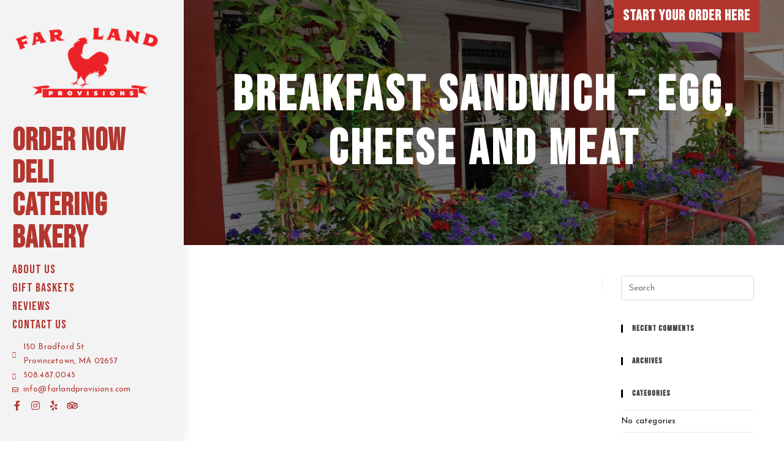

--- FILE ---
content_type: text/html; charset=UTF-8
request_url: https://farlandprovisions.com/rover-food/breakfast-sandwich-2
body_size: 19125
content:
<!DOCTYPE html>
<html class="html" lang="en-US" prefix="og: https://ogp.me/ns#">
<head>
	<meta charset="UTF-8">
	<link rel="profile" href="https://gmpg.org/xfn/11">

	<meta name="viewport" content="width=device-width, initial-scale=1">
<!-- Search Engine Optimization by Rank Math - https://rankmath.com/ -->
<title>Breakfast Sandwich - Egg, cheese and meat - Far Land Provisions</title>
<meta name="robots" content="follow, index, max-snippet:-1, max-video-preview:-1, max-image-preview:large"/>
<link rel="canonical" href="https://farlandprovisions.com/rover-food/breakfast-sandwich-2" />
<meta property="og:locale" content="en_US" />
<meta property="og:type" content="article" />
<meta property="og:title" content="Breakfast Sandwich - Egg, cheese and meat - Far Land Provisions" />
<meta property="og:url" content="https://farlandprovisions.com/rover-food/breakfast-sandwich-2" />
<meta property="og:site_name" content="Far Land Provisions" />
<meta property="og:updated_time" content="2025-06-09T16:21:47+00:00" />
<meta property="og:image" content="https://farlandprovisions.com/wp-content/uploads/2021/04/Store-2020.jpg" />
<meta property="og:image:secure_url" content="https://farlandprovisions.com/wp-content/uploads/2021/04/Store-2020.jpg" />
<meta property="og:image:width" content="2000" />
<meta property="og:image:height" content="1334" />
<meta property="og:image:alt" content="Breakfast Sandwich &#8211; Egg, cheese and meat" />
<meta property="og:image:type" content="image/jpeg" />
<meta name="twitter:card" content="summary_large_image" />
<meta name="twitter:title" content="Breakfast Sandwich - Egg, cheese and meat - Far Land Provisions" />
<meta name="twitter:image" content="https://farlandprovisions.com/wp-content/uploads/2021/04/Store-2020.jpg" />
<!-- /Rank Math WordPress SEO plugin -->

<link rel='dns-prefetch' href='//maxcdn.bootstrapcdn.com' />
<link rel='dns-prefetch' href='//fonts.googleapis.com' />
<link rel="alternate" type="application/rss+xml" title="Far Land Provisions &raquo; Feed" href="https://farlandprovisions.com/feed" />
<link rel="alternate" type="application/rss+xml" title="Far Land Provisions &raquo; Comments Feed" href="https://farlandprovisions.com/comments/feed" />
<script>
window._wpemojiSettings = {"baseUrl":"https:\/\/s.w.org\/images\/core\/emoji\/14.0.0\/72x72\/","ext":".png","svgUrl":"https:\/\/s.w.org\/images\/core\/emoji\/14.0.0\/svg\/","svgExt":".svg","source":{"concatemoji":"https:\/\/farlandprovisions.com\/wp-includes\/js\/wp-emoji-release.min.js?ver=d973d2b7d514e6e169cd3c5ad0e302aa"}};
/*! This file is auto-generated */
!function(e,a,t){var n,r,o,i=a.createElement("canvas"),p=i.getContext&&i.getContext("2d");function s(e,t){p.clearRect(0,0,i.width,i.height),p.fillText(e,0,0);e=i.toDataURL();return p.clearRect(0,0,i.width,i.height),p.fillText(t,0,0),e===i.toDataURL()}function c(e){var t=a.createElement("script");t.src=e,t.defer=t.type="text/javascript",a.getElementsByTagName("head")[0].appendChild(t)}for(o=Array("flag","emoji"),t.supports={everything:!0,everythingExceptFlag:!0},r=0;r<o.length;r++)t.supports[o[r]]=function(e){if(p&&p.fillText)switch(p.textBaseline="top",p.font="600 32px Arial",e){case"flag":return s("\ud83c\udff3\ufe0f\u200d\u26a7\ufe0f","\ud83c\udff3\ufe0f\u200b\u26a7\ufe0f")?!1:!s("\ud83c\uddfa\ud83c\uddf3","\ud83c\uddfa\u200b\ud83c\uddf3")&&!s("\ud83c\udff4\udb40\udc67\udb40\udc62\udb40\udc65\udb40\udc6e\udb40\udc67\udb40\udc7f","\ud83c\udff4\u200b\udb40\udc67\u200b\udb40\udc62\u200b\udb40\udc65\u200b\udb40\udc6e\u200b\udb40\udc67\u200b\udb40\udc7f");case"emoji":return!s("\ud83e\udef1\ud83c\udffb\u200d\ud83e\udef2\ud83c\udfff","\ud83e\udef1\ud83c\udffb\u200b\ud83e\udef2\ud83c\udfff")}return!1}(o[r]),t.supports.everything=t.supports.everything&&t.supports[o[r]],"flag"!==o[r]&&(t.supports.everythingExceptFlag=t.supports.everythingExceptFlag&&t.supports[o[r]]);t.supports.everythingExceptFlag=t.supports.everythingExceptFlag&&!t.supports.flag,t.DOMReady=!1,t.readyCallback=function(){t.DOMReady=!0},t.supports.everything||(n=function(){t.readyCallback()},a.addEventListener?(a.addEventListener("DOMContentLoaded",n,!1),e.addEventListener("load",n,!1)):(e.attachEvent("onload",n),a.attachEvent("onreadystatechange",function(){"complete"===a.readyState&&t.readyCallback()})),(e=t.source||{}).concatemoji?c(e.concatemoji):e.wpemoji&&e.twemoji&&(c(e.twemoji),c(e.wpemoji)))}(window,document,window._wpemojiSettings);
</script>
<style>
img.wp-smiley,
img.emoji {
	display: inline !important;
	border: none !important;
	box-shadow: none !important;
	height: 1em !important;
	width: 1em !important;
	margin: 0 0.07em !important;
	vertical-align: -0.1em !important;
	background: none !important;
	padding: 0 !important;
}
</style>
	<link rel='stylesheet' id='font_awesome-css' href='https://maxcdn.bootstrapcdn.com/font-awesome/4.7.0/css/font-awesome.min.css' type='text/css' media='all' />
<link rel='stylesheet' id='rover-cater-css-css' href='https://farlandprovisions.com/wp-content/plugins/rover-cater/css/rover-cater.css?ver=1.1' type='text/css' media='all' />
<link rel='stylesheet' id='wp-block-library-css' href='https://farlandprovisions.com/wp-includes/css/dist/block-library/style.min.css?ver=d973d2b7d514e6e169cd3c5ad0e302aa' type='text/css' media='all' />
<style id='wp-block-library-theme-inline-css' type='text/css'>
.wp-block-audio figcaption{color:#555;font-size:13px;text-align:center}.is-dark-theme .wp-block-audio figcaption{color:hsla(0,0%,100%,.65)}.wp-block-audio{margin:0 0 1em}.wp-block-code{border:1px solid #ccc;border-radius:4px;font-family:Menlo,Consolas,monaco,monospace;padding:.8em 1em}.wp-block-embed figcaption{color:#555;font-size:13px;text-align:center}.is-dark-theme .wp-block-embed figcaption{color:hsla(0,0%,100%,.65)}.wp-block-embed{margin:0 0 1em}.blocks-gallery-caption{color:#555;font-size:13px;text-align:center}.is-dark-theme .blocks-gallery-caption{color:hsla(0,0%,100%,.65)}.wp-block-image figcaption{color:#555;font-size:13px;text-align:center}.is-dark-theme .wp-block-image figcaption{color:hsla(0,0%,100%,.65)}.wp-block-image{margin:0 0 1em}.wp-block-pullquote{border-bottom:4px solid;border-top:4px solid;color:currentColor;margin-bottom:1.75em}.wp-block-pullquote cite,.wp-block-pullquote footer,.wp-block-pullquote__citation{color:currentColor;font-size:.8125em;font-style:normal;text-transform:uppercase}.wp-block-quote{border-left:.25em solid;margin:0 0 1.75em;padding-left:1em}.wp-block-quote cite,.wp-block-quote footer{color:currentColor;font-size:.8125em;font-style:normal;position:relative}.wp-block-quote.has-text-align-right{border-left:none;border-right:.25em solid;padding-left:0;padding-right:1em}.wp-block-quote.has-text-align-center{border:none;padding-left:0}.wp-block-quote.is-large,.wp-block-quote.is-style-large,.wp-block-quote.is-style-plain{border:none}.wp-block-search .wp-block-search__label{font-weight:700}.wp-block-search__button{border:1px solid #ccc;padding:.375em .625em}:where(.wp-block-group.has-background){padding:1.25em 2.375em}.wp-block-separator.has-css-opacity{opacity:.4}.wp-block-separator{border:none;border-bottom:2px solid;margin-left:auto;margin-right:auto}.wp-block-separator.has-alpha-channel-opacity{opacity:1}.wp-block-separator:not(.is-style-wide):not(.is-style-dots){width:100px}.wp-block-separator.has-background:not(.is-style-dots){border-bottom:none;height:1px}.wp-block-separator.has-background:not(.is-style-wide):not(.is-style-dots){height:2px}.wp-block-table{margin:0 0 1em}.wp-block-table td,.wp-block-table th{word-break:normal}.wp-block-table figcaption{color:#555;font-size:13px;text-align:center}.is-dark-theme .wp-block-table figcaption{color:hsla(0,0%,100%,.65)}.wp-block-video figcaption{color:#555;font-size:13px;text-align:center}.is-dark-theme .wp-block-video figcaption{color:hsla(0,0%,100%,.65)}.wp-block-video{margin:0 0 1em}.wp-block-template-part.has-background{margin-bottom:0;margin-top:0;padding:1.25em 2.375em}
</style>
<style id='rank-math-toc-block-style-inline-css' type='text/css'>
.wp-block-rank-math-toc-block nav ol{counter-reset:item}.wp-block-rank-math-toc-block nav ol li{display:block}.wp-block-rank-math-toc-block nav ol li:before{content:counters(item, ".") ". ";counter-increment:item}

</style>
<link rel='stylesheet' id='classic-theme-styles-css' href='https://farlandprovisions.com/wp-includes/css/classic-themes.min.css?ver=d973d2b7d514e6e169cd3c5ad0e302aa' type='text/css' media='all' />
<style id='global-styles-inline-css' type='text/css'>
body{--wp--preset--color--black: #000000;--wp--preset--color--cyan-bluish-gray: #abb8c3;--wp--preset--color--white: #ffffff;--wp--preset--color--pale-pink: #f78da7;--wp--preset--color--vivid-red: #cf2e2e;--wp--preset--color--luminous-vivid-orange: #ff6900;--wp--preset--color--luminous-vivid-amber: #fcb900;--wp--preset--color--light-green-cyan: #7bdcb5;--wp--preset--color--vivid-green-cyan: #00d084;--wp--preset--color--pale-cyan-blue: #8ed1fc;--wp--preset--color--vivid-cyan-blue: #0693e3;--wp--preset--color--vivid-purple: #9b51e0;--wp--preset--gradient--vivid-cyan-blue-to-vivid-purple: linear-gradient(135deg,rgba(6,147,227,1) 0%,rgb(155,81,224) 100%);--wp--preset--gradient--light-green-cyan-to-vivid-green-cyan: linear-gradient(135deg,rgb(122,220,180) 0%,rgb(0,208,130) 100%);--wp--preset--gradient--luminous-vivid-amber-to-luminous-vivid-orange: linear-gradient(135deg,rgba(252,185,0,1) 0%,rgba(255,105,0,1) 100%);--wp--preset--gradient--luminous-vivid-orange-to-vivid-red: linear-gradient(135deg,rgba(255,105,0,1) 0%,rgb(207,46,46) 100%);--wp--preset--gradient--very-light-gray-to-cyan-bluish-gray: linear-gradient(135deg,rgb(238,238,238) 0%,rgb(169,184,195) 100%);--wp--preset--gradient--cool-to-warm-spectrum: linear-gradient(135deg,rgb(74,234,220) 0%,rgb(151,120,209) 20%,rgb(207,42,186) 40%,rgb(238,44,130) 60%,rgb(251,105,98) 80%,rgb(254,248,76) 100%);--wp--preset--gradient--blush-light-purple: linear-gradient(135deg,rgb(255,206,236) 0%,rgb(152,150,240) 100%);--wp--preset--gradient--blush-bordeaux: linear-gradient(135deg,rgb(254,205,165) 0%,rgb(254,45,45) 50%,rgb(107,0,62) 100%);--wp--preset--gradient--luminous-dusk: linear-gradient(135deg,rgb(255,203,112) 0%,rgb(199,81,192) 50%,rgb(65,88,208) 100%);--wp--preset--gradient--pale-ocean: linear-gradient(135deg,rgb(255,245,203) 0%,rgb(182,227,212) 50%,rgb(51,167,181) 100%);--wp--preset--gradient--electric-grass: linear-gradient(135deg,rgb(202,248,128) 0%,rgb(113,206,126) 100%);--wp--preset--gradient--midnight: linear-gradient(135deg,rgb(2,3,129) 0%,rgb(40,116,252) 100%);--wp--preset--duotone--dark-grayscale: url('#wp-duotone-dark-grayscale');--wp--preset--duotone--grayscale: url('#wp-duotone-grayscale');--wp--preset--duotone--purple-yellow: url('#wp-duotone-purple-yellow');--wp--preset--duotone--blue-red: url('#wp-duotone-blue-red');--wp--preset--duotone--midnight: url('#wp-duotone-midnight');--wp--preset--duotone--magenta-yellow: url('#wp-duotone-magenta-yellow');--wp--preset--duotone--purple-green: url('#wp-duotone-purple-green');--wp--preset--duotone--blue-orange: url('#wp-duotone-blue-orange');--wp--preset--font-size--small: 13px;--wp--preset--font-size--medium: 20px;--wp--preset--font-size--large: 36px;--wp--preset--font-size--x-large: 42px;--wp--preset--spacing--20: 0.44rem;--wp--preset--spacing--30: 0.67rem;--wp--preset--spacing--40: 1rem;--wp--preset--spacing--50: 1.5rem;--wp--preset--spacing--60: 2.25rem;--wp--preset--spacing--70: 3.38rem;--wp--preset--spacing--80: 5.06rem;--wp--preset--shadow--natural: 6px 6px 9px rgba(0, 0, 0, 0.2);--wp--preset--shadow--deep: 12px 12px 50px rgba(0, 0, 0, 0.4);--wp--preset--shadow--sharp: 6px 6px 0px rgba(0, 0, 0, 0.2);--wp--preset--shadow--outlined: 6px 6px 0px -3px rgba(255, 255, 255, 1), 6px 6px rgba(0, 0, 0, 1);--wp--preset--shadow--crisp: 6px 6px 0px rgba(0, 0, 0, 1);}:where(.is-layout-flex){gap: 0.5em;}body .is-layout-flow > .alignleft{float: left;margin-inline-start: 0;margin-inline-end: 2em;}body .is-layout-flow > .alignright{float: right;margin-inline-start: 2em;margin-inline-end: 0;}body .is-layout-flow > .aligncenter{margin-left: auto !important;margin-right: auto !important;}body .is-layout-constrained > .alignleft{float: left;margin-inline-start: 0;margin-inline-end: 2em;}body .is-layout-constrained > .alignright{float: right;margin-inline-start: 2em;margin-inline-end: 0;}body .is-layout-constrained > .aligncenter{margin-left: auto !important;margin-right: auto !important;}body .is-layout-constrained > :where(:not(.alignleft):not(.alignright):not(.alignfull)){max-width: var(--wp--style--global--content-size);margin-left: auto !important;margin-right: auto !important;}body .is-layout-constrained > .alignwide{max-width: var(--wp--style--global--wide-size);}body .is-layout-flex{display: flex;}body .is-layout-flex{flex-wrap: wrap;align-items: center;}body .is-layout-flex > *{margin: 0;}:where(.wp-block-columns.is-layout-flex){gap: 2em;}.has-black-color{color: var(--wp--preset--color--black) !important;}.has-cyan-bluish-gray-color{color: var(--wp--preset--color--cyan-bluish-gray) !important;}.has-white-color{color: var(--wp--preset--color--white) !important;}.has-pale-pink-color{color: var(--wp--preset--color--pale-pink) !important;}.has-vivid-red-color{color: var(--wp--preset--color--vivid-red) !important;}.has-luminous-vivid-orange-color{color: var(--wp--preset--color--luminous-vivid-orange) !important;}.has-luminous-vivid-amber-color{color: var(--wp--preset--color--luminous-vivid-amber) !important;}.has-light-green-cyan-color{color: var(--wp--preset--color--light-green-cyan) !important;}.has-vivid-green-cyan-color{color: var(--wp--preset--color--vivid-green-cyan) !important;}.has-pale-cyan-blue-color{color: var(--wp--preset--color--pale-cyan-blue) !important;}.has-vivid-cyan-blue-color{color: var(--wp--preset--color--vivid-cyan-blue) !important;}.has-vivid-purple-color{color: var(--wp--preset--color--vivid-purple) !important;}.has-black-background-color{background-color: var(--wp--preset--color--black) !important;}.has-cyan-bluish-gray-background-color{background-color: var(--wp--preset--color--cyan-bluish-gray) !important;}.has-white-background-color{background-color: var(--wp--preset--color--white) !important;}.has-pale-pink-background-color{background-color: var(--wp--preset--color--pale-pink) !important;}.has-vivid-red-background-color{background-color: var(--wp--preset--color--vivid-red) !important;}.has-luminous-vivid-orange-background-color{background-color: var(--wp--preset--color--luminous-vivid-orange) !important;}.has-luminous-vivid-amber-background-color{background-color: var(--wp--preset--color--luminous-vivid-amber) !important;}.has-light-green-cyan-background-color{background-color: var(--wp--preset--color--light-green-cyan) !important;}.has-vivid-green-cyan-background-color{background-color: var(--wp--preset--color--vivid-green-cyan) !important;}.has-pale-cyan-blue-background-color{background-color: var(--wp--preset--color--pale-cyan-blue) !important;}.has-vivid-cyan-blue-background-color{background-color: var(--wp--preset--color--vivid-cyan-blue) !important;}.has-vivid-purple-background-color{background-color: var(--wp--preset--color--vivid-purple) !important;}.has-black-border-color{border-color: var(--wp--preset--color--black) !important;}.has-cyan-bluish-gray-border-color{border-color: var(--wp--preset--color--cyan-bluish-gray) !important;}.has-white-border-color{border-color: var(--wp--preset--color--white) !important;}.has-pale-pink-border-color{border-color: var(--wp--preset--color--pale-pink) !important;}.has-vivid-red-border-color{border-color: var(--wp--preset--color--vivid-red) !important;}.has-luminous-vivid-orange-border-color{border-color: var(--wp--preset--color--luminous-vivid-orange) !important;}.has-luminous-vivid-amber-border-color{border-color: var(--wp--preset--color--luminous-vivid-amber) !important;}.has-light-green-cyan-border-color{border-color: var(--wp--preset--color--light-green-cyan) !important;}.has-vivid-green-cyan-border-color{border-color: var(--wp--preset--color--vivid-green-cyan) !important;}.has-pale-cyan-blue-border-color{border-color: var(--wp--preset--color--pale-cyan-blue) !important;}.has-vivid-cyan-blue-border-color{border-color: var(--wp--preset--color--vivid-cyan-blue) !important;}.has-vivid-purple-border-color{border-color: var(--wp--preset--color--vivid-purple) !important;}.has-vivid-cyan-blue-to-vivid-purple-gradient-background{background: var(--wp--preset--gradient--vivid-cyan-blue-to-vivid-purple) !important;}.has-light-green-cyan-to-vivid-green-cyan-gradient-background{background: var(--wp--preset--gradient--light-green-cyan-to-vivid-green-cyan) !important;}.has-luminous-vivid-amber-to-luminous-vivid-orange-gradient-background{background: var(--wp--preset--gradient--luminous-vivid-amber-to-luminous-vivid-orange) !important;}.has-luminous-vivid-orange-to-vivid-red-gradient-background{background: var(--wp--preset--gradient--luminous-vivid-orange-to-vivid-red) !important;}.has-very-light-gray-to-cyan-bluish-gray-gradient-background{background: var(--wp--preset--gradient--very-light-gray-to-cyan-bluish-gray) !important;}.has-cool-to-warm-spectrum-gradient-background{background: var(--wp--preset--gradient--cool-to-warm-spectrum) !important;}.has-blush-light-purple-gradient-background{background: var(--wp--preset--gradient--blush-light-purple) !important;}.has-blush-bordeaux-gradient-background{background: var(--wp--preset--gradient--blush-bordeaux) !important;}.has-luminous-dusk-gradient-background{background: var(--wp--preset--gradient--luminous-dusk) !important;}.has-pale-ocean-gradient-background{background: var(--wp--preset--gradient--pale-ocean) !important;}.has-electric-grass-gradient-background{background: var(--wp--preset--gradient--electric-grass) !important;}.has-midnight-gradient-background{background: var(--wp--preset--gradient--midnight) !important;}.has-small-font-size{font-size: var(--wp--preset--font-size--small) !important;}.has-medium-font-size{font-size: var(--wp--preset--font-size--medium) !important;}.has-large-font-size{font-size: var(--wp--preset--font-size--large) !important;}.has-x-large-font-size{font-size: var(--wp--preset--font-size--x-large) !important;}
.wp-block-navigation a:where(:not(.wp-element-button)){color: inherit;}
:where(.wp-block-columns.is-layout-flex){gap: 2em;}
.wp-block-pullquote{font-size: 1.5em;line-height: 1.6;}
</style>
<link rel='stylesheet' id='pb_animate-css' href='https://farlandprovisions.com/wp-content/plugins/ays-popup-box/public/css/animate.css?ver=4.1.8' type='text/css' media='all' />
<link rel='stylesheet' id='oceanwp-style-css' href='https://farlandprovisions.com/wp-content/themes/oceanwp/assets/css/style.min.css?ver=1.0' type='text/css' media='all' />
<link rel='stylesheet' id='child-style-css' href='https://farlandprovisions.com/wp-content/themes/oceanwp-child-theme-master/style.css?ver=d973d2b7d514e6e169cd3c5ad0e302aa' type='text/css' media='all' />
<link rel='stylesheet' id='elementor-frontend-legacy-css' href='https://farlandprovisions.com/wp-content/plugins/elementor/assets/css/frontend-legacy.min.css?ver=3.4.8' type='text/css' media='all' />
<link rel='stylesheet' id='elementor-frontend-css' href='https://farlandprovisions.com/wp-content/plugins/elementor/assets/css/frontend.min.css?ver=3.4.8' type='text/css' media='all' />
<link rel='stylesheet' id='elementor-post-979-css' href='https://farlandprovisions.com/wp-content/uploads/elementor/css/post-979.css?ver=1682095065' type='text/css' media='all' />
<link rel='stylesheet' id='elementor-post-184-css' href='https://farlandprovisions.com/wp-content/uploads/elementor/css/post-184.css?ver=1762178901' type='text/css' media='all' />
<link rel='stylesheet' id='font-awesome-css' href='https://farlandprovisions.com/wp-content/themes/oceanwp/assets/fonts/fontawesome/css/all.min.css?ver=5.15.1' type='text/css' media='all' />
<link rel='stylesheet' id='simple-line-icons-css' href='https://farlandprovisions.com/wp-content/themes/oceanwp/assets/css/third/simple-line-icons.min.css?ver=2.4.0' type='text/css' media='all' />
<link rel='stylesheet' id='oceanwp-hamburgers-css' href='https://farlandprovisions.com/wp-content/themes/oceanwp/assets/css/third/hamburgers/hamburgers.min.css?ver=1.0' type='text/css' media='all' />
<link rel='stylesheet' id='oceanwp-spin-css' href='https://farlandprovisions.com/wp-content/themes/oceanwp/assets/css/third/hamburgers/types/spin.css?ver=1.0' type='text/css' media='all' />
<link rel='stylesheet' id='perfect-scrollbar-css' href='https://farlandprovisions.com/wp-content/themes/oceanwp/assets/css/third/perfect-scrollbar.css?ver=1.5.0' type='text/css' media='all' />
<link rel='stylesheet' id='oceanwp-google-font-josefin-sans-css' href='//fonts.googleapis.com/css?family=Josefin+Sans%3A100%2C200%2C300%2C400%2C500%2C600%2C700%2C800%2C900%2C100i%2C200i%2C300i%2C400i%2C500i%2C600i%2C700i%2C800i%2C900i&#038;subset=latin&#038;display=swap&#038;ver=d973d2b7d514e6e169cd3c5ad0e302aa' type='text/css' media='all' />
<link rel='stylesheet' id='oceanwp-google-font-pacifico-css' href='//fonts.googleapis.com/css?family=Pacifico%3A100%2C200%2C300%2C400%2C500%2C600%2C700%2C800%2C900%2C100i%2C200i%2C300i%2C400i%2C500i%2C600i%2C700i%2C800i%2C900i&#038;subset=latin&#038;display=swap&#038;ver=d973d2b7d514e6e169cd3c5ad0e302aa' type='text/css' media='all' />
<link rel='stylesheet' id='oe-widgets-style-css' href='https://farlandprovisions.com/wp-content/plugins/ocean-extra/assets/css/widgets.css?ver=d973d2b7d514e6e169cd3c5ad0e302aa' type='text/css' media='all' />
<link rel='stylesheet' id='ofc-style-css' href='https://farlandprovisions.com/wp-content/plugins/ocean-footer-callout/assets/css/style.min.css?ver=d973d2b7d514e6e169cd3c5ad0e302aa' type='text/css' media='all' />
<link rel='stylesheet' id='op-photoswipe-css' href='https://farlandprovisions.com/wp-content/plugins/ocean-portfolio/assets/vendors/PhotoSwipe/photoswipe.css?ver=d973d2b7d514e6e169cd3c5ad0e302aa' type='text/css' media='all' />
<link rel='stylesheet' id='op-photoswipe-default-skin-css' href='https://farlandprovisions.com/wp-content/plugins/ocean-portfolio/assets/vendors/PhotoSwipe/default-skin/default-skin.css?ver=d973d2b7d514e6e169cd3c5ad0e302aa' type='text/css' media='all' />
<link rel='stylesheet' id='op-style-css' href='https://farlandprovisions.com/wp-content/plugins/ocean-portfolio/assets/css/style.min.css?ver=d973d2b7d514e6e169cd3c5ad0e302aa' type='text/css' media='all' />
<link rel='stylesheet' id='osh-styles-css' href='https://farlandprovisions.com/wp-content/plugins/ocean-sticky-header/assets/css/style.min.css?ver=d973d2b7d514e6e169cd3c5ad0e302aa' type='text/css' media='all' />
<link rel='stylesheet' id='google-fonts-1-css' href='https://fonts.googleapis.com/css?family=Bebas+Neue%3A100%2C100italic%2C200%2C200italic%2C300%2C300italic%2C400%2C400italic%2C500%2C500italic%2C600%2C600italic%2C700%2C700italic%2C800%2C800italic%2C900%2C900italic&#038;display=auto&#038;ver=d973d2b7d514e6e169cd3c5ad0e302aa' type='text/css' media='all' />
<script type='text/javascript' src='https://farlandprovisions.com/wp-includes/js/jquery/jquery.min.js?ver=3.6.4' id='jquery-core-js'></script>
<script type='text/javascript' src='https://farlandprovisions.com/wp-includes/js/jquery/jquery-migrate.min.js?ver=3.4.0' id='jquery-migrate-js'></script>
<script type='text/javascript' src='https://farlandprovisions.com/wp-content/plugins/rover-cater/js/rover-cater.js' id='rover-cater-js-js'></script>
<script type='text/javascript' id='ays-pb-js-extra'>
/* <![CDATA[ */
var pbLocalizeObj = {"seconds":"seconds","thisWillClose":"This will close in","icons":{"close_icon":"<svg class=\"ays_pb_material_close_icon\" xmlns=\"https:\/\/www.w3.org\/2000\/svg\" height=\"36px\" viewBox=\"0 0 24 24\" width=\"36px\" fill=\"#000000\" alt=\"Pop-up Close\"><path d=\"M0 0h24v24H0z\" fill=\"none\"\/><path d=\"M19 6.41L17.59 5 12 10.59 6.41 5 5 6.41 10.59 12 5 17.59 6.41 19 12 13.41 17.59 19 19 17.59 13.41 12z\"\/><\/svg>","close_circle_icon":"<svg class=\"ays_pb_material_close_circle_icon\" xmlns=\"https:\/\/www.w3.org\/2000\/svg\" height=\"24\" viewBox=\"0 0 24 24\" width=\"36\" alt=\"Pop-up Close\"><path d=\"M0 0h24v24H0z\" fill=\"none\"\/><path d=\"M12 2C6.47 2 2 6.47 2 12s4.47 10 10 10 10-4.47 10-10S17.53 2 12 2zm5 13.59L15.59 17 12 13.41 8.41 17 7 15.59 10.59 12 7 8.41 8.41 7 12 10.59 15.59 7 17 8.41 13.41 12 17 15.59z\"\/><\/svg>","volume_up_icon":"<svg class=\"ays_pb_fa_volume\" xmlns=\"https:\/\/www.w3.org\/2000\/svg\" height=\"24\" viewBox=\"0 0 24 24\" width=\"36\"><path d=\"M0 0h24v24H0z\" fill=\"none\"\/><path d=\"M3 9v6h4l5 5V4L7 9H3zm13.5 3c0-1.77-1.02-3.29-2.5-4.03v8.05c1.48-.73 2.5-2.25 2.5-4.02zM14 3.23v2.06c2.89.86 5 3.54 5 6.71s-2.11 5.85-5 6.71v2.06c4.01-.91 7-4.49 7-8.77s-2.99-7.86-7-8.77z\"\/><\/svg>","volume_mute_icon":"<svg xmlns=\"https:\/\/www.w3.org\/2000\/svg\" height=\"24\" viewBox=\"0 0 24 24\" width=\"24\"><path d=\"M0 0h24v24H0z\" fill=\"none\"\/><path d=\"M7 9v6h4l5 5V4l-5 5H7z\"\/><\/svg>"}};
/* ]]> */
</script>
<script type='text/javascript' src='https://farlandprovisions.com/wp-content/plugins/ays-popup-box/public/js/ays-pb-public.js?ver=4.1.8' id='ays-pb-js'></script>
<link rel="https://api.w.org/" href="https://farlandprovisions.com/wp-json/" /><link rel="EditURI" type="application/rsd+xml" title="RSD" href="https://farlandprovisions.com/xmlrpc.php?rsd" />
<link rel="wlwmanifest" type="application/wlwmanifest+xml" href="https://farlandprovisions.com/wp-includes/wlwmanifest.xml" />

<link rel='shortlink' href='https://farlandprovisions.com/?p=1051' />
<link rel="alternate" type="application/json+oembed" href="https://farlandprovisions.com/wp-json/oembed/1.0/embed?url=https%3A%2F%2Ffarlandprovisions.com%2Frover-food%2Fbreakfast-sandwich-2" />
<link rel="alternate" type="text/xml+oembed" href="https://farlandprovisions.com/wp-json/oembed/1.0/embed?url=https%3A%2F%2Ffarlandprovisions.com%2Frover-food%2Fbreakfast-sandwich-2&#038;format=xml" />
<style>.recentcomments a{display:inline !important;padding:0 !important;margin:0 !important;}</style><!-- Global site tag (gtag.js) - Google Analytics -->
<script async src="https://www.googletagmanager.com/gtag/js?id=G-8ZRH10CE7N"></script>
<script>
  window.dataLayer = window.dataLayer || [];
  function gtag(){dataLayer.push(arguments);}
  gtag('js', new Date());

  gtag('config', 'G-8ZRH10CE7N');
</script><meta name="format-detection" content="telephone=no"><link rel="icon" href="https://farlandprovisions.com/wp-content/uploads/2021/04/cropped-favicon-32x32.png" sizes="32x32" />
<link rel="icon" href="https://farlandprovisions.com/wp-content/uploads/2021/04/cropped-favicon-192x192.png" sizes="192x192" />
<link rel="apple-touch-icon" href="https://farlandprovisions.com/wp-content/uploads/2021/04/cropped-favicon-180x180.png" />
<meta name="msapplication-TileImage" content="https://farlandprovisions.com/wp-content/uploads/2021/04/cropped-favicon-270x270.png" />
		<style id="wp-custom-css">
			/* DELETE THIS FOR SUB PAGE SECTIONS TO SHOW */.template-hide{display:none}@media only screen and (max-width:1023px){.hide-extra.elementor-section{overflow:hidden!important}}@import url('https://fonts.googleapis.com/css2?family=Bebas+Neue&display=swap');/* --- BUTTON STYLES --- *//* OVERALL BUTTONS COLORS */.btn-main-color-btn,.btn-accent-color-btn,.btn-gray-btn,.btn-white-btn{font-size:var( --e-global-typography-accent-font-size )!important;font-weight:var( --e-global-typography-accent-font-weight )!important;text-transform:var( --e-global-typography-accent-text-transform )!important;font-style:var( --e-global-typography-accent-font-style )!important;line-height:var( --e-global-typography-accent-line-height )!important;letter-spacing:var( --e-global-typography-accent-letter-spacing )!important;border:0;border-bottom:0 solid #00000066 !important}/* MAIN COLOR BUTTON */.btn-main-color-btn{background:var( --e-global-color-primary )!important;color:#fff!important}.btn-main-color-btn:hover{background:var( --e-global-color-secondary )!important}.btn-main-color-btn i{margin-top:-5px}.btn-main-color-btn:hover i{padding-left:10px;transition:all .3s}/* ACCENT COLOR BUTTON */.btn-accent-color-btn{background:var( --e-global-color-text )!important;color:#fff!important}.btn-accent-color-btn:hover{background:var( --e-global-color-accent )!important}/* GRAY BUTTON */.btn-gray-btn{background:#333!important;color:#fff!important}.btn-gray-btn:hover{background:#000!important}/* WHITE BUTTON */.btn-white-btn{background:none!important;color:#333!important;padding:0}.btn-white-btn i{margin-top:-5px}.btn-white-btn:hover{background:none!important;color:var( --e-global-color-primary )!important}.btn-white-btn:hover i{padding-left:10px;transition:all .3s}.oew-modal-button i{margin-top:-2px!important}.oew-modal-button a:hover i{padding-left:10px;transition:all .3s}/* TOP BAR */.topbar-content i{background:none;color:var( --e-global-color-primary )}.topbar-content a i{color:var( --e-global-color-primary )}.topbar-content a:hover i{background:#ccc}.is-sticky #site-header,.is-sticky #top-bar-wrap,.is-sticky .header-top{opacity:1}#site-header{margin-top:-1px !important}/* MOBILE MENU CLOSE BUTTON */a.sidr-class-toggle-sidr-close{color:#FFF !important}a.sidr-class-toggle-sidr-close:hover{background-color:var( --e-global-color-secondary )}.sidr-class-dropdown-menu li a{font-size:32px}/* SWITCH TO SMALL SIZE - MOBILE VERSION */@media only screen and (min-width:1024px){#top-bar-wrap,#top-bar-sticky-wrapper{display:none}}@media only screen and (max-width:1024px){#site-header-sticky-wrapper{position:fixed;z-index:1000;max-width:100%}#site-header.vertical-header #site-logo #site-logo-inner img{max-height:80px!important}#site-header.vertical-header{padding-top:10px;padding-bottom:10px}#top-bar-content{text-align:right}}/* LOGO ON MOBILE */@media only screen and (max-width:600px){#site-logo #site-logo-inner a img{max-height:45px !important}}@media only screen and (max-width:1024px){#site-header.vertical-header #site-header-inner{padding-top:20px!important}}/* HOME PAGE *//* SERVICE BOX */.sbox .red-plus .elementor-icon{background:#ededed;clip-path:polygon(100% 0,0% 100%,100% 100%);padding:20px 5px 5px 25px;transition:.4s}.sbox:hover .red-plus .elementor-icon{background:var( --e-global-color-primary );color:#fff}/* EXTRAS */.mfp-bg{z-index:10420}.mfp-wrap{z-index:10430}.elementor-widget-reviews .swiper-slide,.elementor-widget-testimonial-carousel .swiper-slide{width:calc(50% - 15px)!important;box-shadow:-10px 10px 0 0 #B3362F!important;margin-left:10px;margin-bottom:10px}@media only screen and (max-width:736px){.elementor-widget-reviews .swiper-slide,.elementor-widget-testimonial-carousel .swiper-slide{width:calc(100% - 10px)!important}.elementor-widget-testimonial-carousel .elementor-swiper-button-next{right:-15px}.elementor-widget-testimonial-carousel .elementor-swiper-button-prev{left:-15px}/* WP FORM STYLING ON MOBILE */div.wpforms-container-full .wpforms-form .wpforms-first{width:100%!important}div.wpforms-container-full .wpforms-form .wpforms-one-half{width:100%!important;margin-left:0!important}.elementor-479 .elementor-element.elementor-element-719d2dc .wpforms-field input:not([type="radio"]):not([type="checkbox"]):not([type="submit"]):not([type="button"]):not([type="image"]):not([type="file"]){box-shadow:-5px 5px 0 0 #B3362F;!important}}/* CHANGE MODAL HEIGHT */.oew-modal-wrap .oew-modal-inner{max-height:90vh!important;overflow:auto}		</style>
		<!-- OceanWP CSS -->
<style type="text/css">
.page-header{background-image:url( https://farlandprovisions.com/wp-content/uploads/2021/04/store-front.jpg ) !important;background-position:center center}/* General CSS */a:hover,a.light:hover,.theme-heading .text::before,.theme-heading .text::after,#top-bar-content >a:hover,#top-bar-social li.oceanwp-email a:hover,#site-navigation-wrap .dropdown-menu >li >a:hover,#site-header.medium-header #medium-searchform button:hover,.oceanwp-mobile-menu-icon a:hover,.blog-entry.post .blog-entry-header .entry-title a:hover,.blog-entry.post .blog-entry-readmore a:hover,.blog-entry.thumbnail-entry .blog-entry-category a,ul.meta li a:hover,.dropcap,.single nav.post-navigation .nav-links .title,body .related-post-title a:hover,body #wp-calendar caption,body .contact-info-widget.default i,body .contact-info-widget.big-icons i,body .custom-links-widget .oceanwp-custom-links li a:hover,body .custom-links-widget .oceanwp-custom-links li a:hover:before,body .posts-thumbnails-widget li a:hover,body .social-widget li.oceanwp-email a:hover,.comment-author .comment-meta .comment-reply-link,#respond #cancel-comment-reply-link:hover,#footer-widgets .footer-box a:hover,#footer-bottom a:hover,#footer-bottom #footer-bottom-menu a:hover,.sidr a:hover,.sidr-class-dropdown-toggle:hover,.sidr-class-menu-item-has-children.active >a,.sidr-class-menu-item-has-children.active >a >.sidr-class-dropdown-toggle,input[type=checkbox]:checked:before{color:#000000}.single nav.post-navigation .nav-links .title .owp-icon use,.blog-entry.post .blog-entry-readmore a:hover .owp-icon use,body .contact-info-widget.default .owp-icon use,body .contact-info-widget.big-icons .owp-icon use{stroke:#000000}input[type="button"],input[type="reset"],input[type="submit"],button[type="submit"],.button,#site-navigation-wrap .dropdown-menu >li.btn >a >span,.thumbnail:hover i,.post-quote-content,.omw-modal .omw-close-modal,body .contact-info-widget.big-icons li:hover i,body div.wpforms-container-full .wpforms-form input[type=submit],body div.wpforms-container-full .wpforms-form button[type=submit],body div.wpforms-container-full .wpforms-form .wpforms-page-button{background-color:#000000}.thumbnail:hover .link-post-svg-icon{background-color:#000000}body .contact-info-widget.big-icons li:hover .owp-icon{background-color:#000000}.widget-title{border-color:#000000}blockquote{border-color:#000000}#searchform-dropdown{border-color:#000000}.dropdown-menu .sub-menu{border-color:#000000}.blog-entry.large-entry .blog-entry-readmore a:hover{border-color:#000000}.oceanwp-newsletter-form-wrap input[type="email"]:focus{border-color:#000000}.social-widget li.oceanwp-email a:hover{border-color:#000000}#respond #cancel-comment-reply-link:hover{border-color:#000000}body .contact-info-widget.big-icons li:hover i{border-color:#000000}#footer-widgets .oceanwp-newsletter-form-wrap input[type="email"]:focus{border-color:#000000}blockquote,.wp-block-quote{border-left-color:#000000}body .contact-info-widget.big-icons li:hover .owp-icon{border-color:#000000}input[type="button"]:hover,input[type="reset"]:hover,input[type="submit"]:hover,button[type="submit"]:hover,input[type="button"]:focus,input[type="reset"]:focus,input[type="submit"]:focus,button[type="submit"]:focus,.button:hover,#site-navigation-wrap .dropdown-menu >li.btn >a:hover >span,.post-quote-author,.omw-modal .omw-close-modal:hover,body div.wpforms-container-full .wpforms-form input[type=submit]:hover,body div.wpforms-container-full .wpforms-form button[type=submit]:hover,body div.wpforms-container-full .wpforms-form .wpforms-page-button:hover{background-color:#555555}a:hover{color:#555555}a:hover .owp-icon use{stroke:#555555}@media (max-width:768px){.page-header,.has-transparent-header .page-header{padding:200px 0 50px 0}}@media (max-width:480px){.page-header,.has-transparent-header .page-header{padding:200px 0 30px 0}}#scroll-top{width:30px;height:30px;line-height:30px}#scroll-top{background-color:#b3362f}#scroll-top:hover{background-color:#dd3333}body .theme-button,body input[type="submit"],body button[type="submit"],body button,body .button,body div.wpforms-container-full .wpforms-form input[type=submit],body div.wpforms-container-full .wpforms-form button[type=submit],body div.wpforms-container-full .wpforms-form .wpforms-page-button{background-color:#000000}body .theme-button:hover,body input[type="submit"]:hover,body button[type="submit"]:hover,body button:hover,body .button:hover,body div.wpforms-container-full .wpforms-form input[type=submit]:hover,body div.wpforms-container-full .wpforms-form input[type=submit]:active,body div.wpforms-container-full .wpforms-form button[type=submit]:hover,body div.wpforms-container-full .wpforms-form button[type=submit]:active,body div.wpforms-container-full .wpforms-form .wpforms-page-button:hover,body div.wpforms-container-full .wpforms-form .wpforms-page-button:active{background-color:#555555}/* Top Bar CSS */#top-bar{padding:5px 0 5px 0}#top-bar-wrap,.oceanwp-top-bar-sticky{background-color:#5b1d1f}#top-bar-wrap{border-color:#5b1d1f}#top-bar-wrap,#top-bar-content strong{color:#ffffff}#top-bar-content a,#top-bar-social-alt a{color:#ffffff}#top-bar-content a:hover,#top-bar-social-alt a:hover{color:#ededed}/* Header CSS */#site-logo #site-logo-inner,.oceanwp-social-menu .social-menu-inner,#site-header.full_screen-header .menu-bar-inner,.after-header-content .after-header-content-inner{height:120px}#site-navigation-wrap .dropdown-menu >li >a,.oceanwp-mobile-menu-icon a,.mobile-menu-close,.after-header-content-inner >a{line-height:120px}#site-header,.has-transparent-header .is-sticky #site-header,.has-vh-transparent .is-sticky #site-header.vertical-header,#searchform-header-replace{background-color:#f3f3f3}#site-header{border-color:#f3f3f3}@media only screen and (max-width:1024px){body.vertical-header-style.left-header #site-header.vertical-header{left:-266px}body.vertical-header-style.left-header #outer-wrap{margin-left:34px}body.vertical-header-style.right-header #site-header.vertical-header{right:-266px}body.vertical-header-style.right-header #outer-wrap{margin-right:34px}body.vertical-header-style.vh-opened.left-header #site-header.vertical-header{left:0}body.vertical-header-style.vh-opened.right-header #site-header.vertical-header{right:0}body.vertical-header-style.vh-opened #site-header.vertical-header #site-navigation-wrap{padding-right:0}#site-header.vertical-header .vertical-toggle{display:block}#site-header.vertical-header #site-navigation-wrap{padding-right:34px}}#site-header.vertical-header #site-header-inner{padding:20px 0 20px 0}#site-header.vertical-header #site-header-inner>*:not(#site-navigation-wrap),#site-header.vertical-header #site-navigation-wrap .dropdown-menu >li >a{padding:0 20px 0 20px}#site-header.vertical-header #site-navigation-wrap .dropdown-menu >li >a{padding-top:1px;padding-bottom:1px}#site-header.vertical-header #site-navigation-wrap .dropdown-menu li,#site-header.vertical-header #site-navigation-wrap .dropdown-menu .sub-menu{border-color:rgba(0,0,0,0)}#site-header.vertical-header #vertical-searchform form input{border-color:#000000}#site-header.has-header-media .overlay-header-media{background-color:rgba(0,0,0,0.5)}#site-header #site-logo #site-logo-inner a img,#site-header.center-header #site-navigation-wrap .middle-site-logo a img{max-height:120px}@media (max-width:480px){#site-header #site-logo #site-logo-inner a img,#site-header.center-header #site-navigation-wrap .middle-site-logo a img{max-height:50px}}#site-logo a.site-logo-text{color:#ffffff}#site-logo a.site-logo-text:hover{color:#ffffff}.effect-one #site-navigation-wrap .dropdown-menu >li >a.menu-link >span:after,.effect-three #site-navigation-wrap .dropdown-menu >li >a.menu-link >span:after,.effect-five #site-navigation-wrap .dropdown-menu >li >a.menu-link >span:before,.effect-five #site-navigation-wrap .dropdown-menu >li >a.menu-link >span:after,.effect-nine #site-navigation-wrap .dropdown-menu >li >a.menu-link >span:before,.effect-nine #site-navigation-wrap .dropdown-menu >li >a.menu-link >span:after{background-color:#ffffff}.effect-four #site-navigation-wrap .dropdown-menu >li >a.menu-link >span:before,.effect-four #site-navigation-wrap .dropdown-menu >li >a.menu-link >span:after,.effect-seven #site-navigation-wrap .dropdown-menu >li >a.menu-link:hover >span:after,.effect-seven #site-navigation-wrap .dropdown-menu >li.sfHover >a.menu-link >span:after{color:#ffffff}.effect-seven #site-navigation-wrap .dropdown-menu >li >a.menu-link:hover >span:after,.effect-seven #site-navigation-wrap .dropdown-menu >li.sfHover >a.menu-link >span:after{text-shadow:10px 0 #ffffff,-10px 0 #ffffff}.effect-two #site-navigation-wrap .dropdown-menu >li >a.menu-link >span:after,.effect-eight #site-navigation-wrap .dropdown-menu >li >a.menu-link >span:before,.effect-eight #site-navigation-wrap .dropdown-menu >li >a.menu-link >span:after{background-color:#ededed}.effect-six #site-navigation-wrap .dropdown-menu >li >a.menu-link >span:before,.effect-six #site-navigation-wrap .dropdown-menu >li >a.menu-link >span:after{border-color:#ededed}.effect-ten #site-navigation-wrap .dropdown-menu >li >a.menu-link:hover >span,.effect-ten #site-navigation-wrap .dropdown-menu >li.sfHover >a.menu-link >span{-webkit-box-shadow:0 0 10px 4px #ededed;-moz-box-shadow:0 0 10px 4px #ededed;box-shadow:0 0 10px 4px #ededed}#site-navigation-wrap .dropdown-menu >li >a{padding:0 5px}#site-navigation-wrap .dropdown-menu >li >a,.oceanwp-mobile-menu-icon a,#searchform-header-replace-close{color:#b3362f}#site-navigation-wrap .dropdown-menu >li >a .owp-icon use,.oceanwp-mobile-menu-icon a .owp-icon use,#searchform-header-replace-close .owp-icon use{stroke:#b3362f}#site-navigation-wrap .dropdown-menu >li >a:hover,.oceanwp-mobile-menu-icon a:hover,#searchform-header-replace-close:hover{color:#ef3621}#site-navigation-wrap .dropdown-menu >li >a:hover .owp-icon use,.oceanwp-mobile-menu-icon a:hover .owp-icon use,#searchform-header-replace-close:hover .owp-icon use{stroke:#ef3621}.dropdown-menu .sub-menu,#searchform-dropdown,.current-shop-items-dropdown{border-color:#5b1d1f}.dropdown-menu ul li.menu-item,.navigation >ul >li >ul.megamenu.sub-menu >li,.navigation .megamenu li ul.sub-menu{border-color:#5b1d1f}.dropdown-menu ul li a.menu-link:hover{background-color:#ffffff}.oceanwp-social-menu ul li a,.oceanwp-social-menu .colored ul li a,.oceanwp-social-menu .minimal ul li a,.oceanwp-social-menu .dark ul li a{font-size:11px}.oceanwp-social-menu ul li a .owp-icon,.oceanwp-social-menu .colored ul li a .owp-icon,.oceanwp-social-menu .minimal ul li a .owp-icon,.oceanwp-social-menu .dark ul li a .owp-icon{width:11px;height:11px}@media (max-width:1024px){#top-bar-nav,#site-navigation-wrap,.oceanwp-social-menu,.after-header-content{display:none}.center-logo #site-logo{float:none;position:absolute;left:50%;padding:0;-webkit-transform:translateX(-50%);transform:translateX(-50%)}#site-header.center-header #site-logo,.oceanwp-mobile-menu-icon,#oceanwp-cart-sidebar-wrap{display:block}body.vertical-header-style #outer-wrap{margin:0 !important}#site-header.vertical-header{position:relative;width:100%;left:0 !important;right:0 !important}#site-header.vertical-header .has-template >#site-logo{display:block}#site-header.vertical-header #site-header-inner{display:-webkit-box;display:-webkit-flex;display:-ms-flexbox;display:flex;-webkit-align-items:center;align-items:center;padding:0;max-width:90%}#site-header.vertical-header #site-header-inner >*:not(.oceanwp-mobile-menu-icon){display:none}#site-header.vertical-header #site-header-inner >*{padding:0 !important}#site-header.vertical-header #site-header-inner #site-logo{display:block;margin:0;width:50%;text-align:left}body.rtl #site-header.vertical-header #site-header-inner #site-logo{text-align:right}#site-header.vertical-header #site-header-inner .oceanwp-mobile-menu-icon{width:50%;text-align:right}body.rtl #site-header.vertical-header #site-header-inner .oceanwp-mobile-menu-icon{text-align:left}#site-header.vertical-header .vertical-toggle,body.vertical-header-style.vh-closed #site-header.vertical-header .vertical-toggle{display:none}#site-logo.has-responsive-logo .custom-logo-link{display:none}#site-logo.has-responsive-logo .responsive-logo-link{display:block}.is-sticky #site-logo.has-sticky-logo .responsive-logo-link{display:none}.is-sticky #site-logo.has-responsive-logo .sticky-logo-link{display:block}#top-bar.has-no-content #top-bar-social.top-bar-left,#top-bar.has-no-content #top-bar-social.top-bar-right{position:inherit;left:auto;right:auto;float:none;height:auto;line-height:1.5em;margin-top:0;text-align:center}#top-bar.has-no-content #top-bar-social li{float:none;display:inline-block}.owp-cart-overlay,#side-panel-wrap a.side-panel-btn{display:none !important}}a.sidr-class-toggle-sidr-close{background-color:#b3362f}#sidr,#mobile-dropdown{background-color:#f3f3f3}body .sidr a,body .sidr-class-dropdown-toggle,#mobile-dropdown ul li a,#mobile-dropdown ul li a .dropdown-toggle,#mobile-fullscreen ul li a,#mobile-fullscreen .oceanwp-social-menu.simple-social ul li a{color:#b3362f}#mobile-fullscreen a.close .close-icon-inner,#mobile-fullscreen a.close .close-icon-inner::after{background-color:#b3362f}body .sidr a:hover,body .sidr-class-dropdown-toggle:hover,body .sidr-class-dropdown-toggle .fa,body .sidr-class-menu-item-has-children.active >a,body .sidr-class-menu-item-has-children.active >a >.sidr-class-dropdown-toggle,#mobile-dropdown ul li a:hover,#mobile-dropdown ul li a .dropdown-toggle:hover,#mobile-dropdown .menu-item-has-children.active >a,#mobile-dropdown .menu-item-has-children.active >a >.dropdown-toggle,#mobile-fullscreen ul li a:hover,#mobile-fullscreen .oceanwp-social-menu.simple-social ul li a:hover{color:#dd0606}#mobile-fullscreen a.close:hover .close-icon-inner,#mobile-fullscreen a.close:hover .close-icon-inner::after{background-color:#dd0606}/* Footer Widgets CSS */#footer-widgets{padding:0}#footer-widgets{background-color:#ffffff}#footer-widgets,#footer-widgets p,#footer-widgets li a:before,#footer-widgets .contact-info-widget span.oceanwp-contact-title,#footer-widgets .recent-posts-date,#footer-widgets .recent-posts-comments,#footer-widgets .widget-recent-posts-icons li .fa{color:#111111}#footer-widgets li,#footer-widgets #wp-calendar caption,#footer-widgets #wp-calendar th,#footer-widgets #wp-calendar tbody,#footer-widgets .contact-info-widget i,#footer-widgets .oceanwp-newsletter-form-wrap input[type="email"],#footer-widgets .posts-thumbnails-widget li,#footer-widgets .social-widget li a{border-color:#666666}#footer-widgets .contact-info-widget .owp-icon{border-color:#666666}#footer-widgets .footer-box a,#footer-widgets a{color:#111111}#footer-widgets .footer-box a:hover,#footer-widgets a:hover{color:#ffba2c}/* Footer Bottom CSS */#footer-bottom{padding:10px 0 10px 0}#footer-bottom{background-color:#5b1d1f}#footer-bottom,#footer-bottom p{color:#ffffff}#footer-bottom a:hover,#footer-bottom #footer-bottom-menu a:hover{color:#ededed}/* Footer Callout CSS */#footer-callout-wrap{padding:0}.footer-callout-content a:hover{color:#ffffff}/* Portfolio CSS */@media (max-width:480px){.portfolio-entries .portfolio-filters li{width:100%}}.portfolio-entries .portfolio-entry-thumbnail .overlay{background-color:rgba(0,0,0,0.4)}.portfolio-entries .portfolio-entry-thumbnail .portfolio-overlay-icons li a{border-color:rgba(255,255,255,0.4)}/* Sticky Header CSS */.is-sticky #site-header.shrink-header #site-logo #site-logo-inner,.is-sticky #site-header.shrink-header .oceanwp-social-menu .social-menu-inner,.is-sticky #site-header.shrink-header.full_screen-header .menu-bar-inner,.after-header-content .after-header-content-inner{height:90px}.is-sticky #site-header.shrink-header #site-navigation-wrap .dropdown-menu >li >a,.is-sticky #site-header.shrink-header .oceanwp-mobile-menu-icon a,.after-header-content .after-header-content-inner >a,.after-header-content .after-header-content-inner >div >a{line-height:90px}.is-sticky #site-header,.ocean-sticky-top-bar-holder.is-sticky #top-bar-wrap,.is-sticky .header-top{opacity:1}.is-sticky #site-header,.is-sticky #searchform-header-replace{background-color:#ffffff!important}.is-sticky #site-navigation-wrap .dropdown-menu >li >a,.is-sticky .oceanwp-mobile-menu-icon a,.is-sticky #searchform-header-replace-close{color:#444444}.is-sticky #site-navigation-wrap .dropdown-menu >li >a:hover,.is-sticky .oceanwp-mobile-menu-icon a:hover,.is-sticky #searchform-header-replace-close:hover{color:#999999}/* Typography CSS */body{font-family:Josefin Sans;font-weight:400;font-size:16px;color:#111111;letter-spacing:.2px}h1,h2,h3,h4,h5,h6,.theme-heading,.widget-title,.oceanwp-widget-recent-posts-title,.comment-reply-title,.entry-title,.sidebar-box .widget-title{font-family:Bebas Neue;font-weight:900;line-height:1;letter-spacing:1px;text-transform:uppercase}h1{font-size:60px;letter-spacing:3px}@media (max-width:768px){h1{font-size:50px}}@media (max-width:480px){h1{font-size:40px}}h2{font-size:52px;line-height:1}@media (max-width:768px){h2{font-size:40px}}@media (max-width:480px){h2{font-size:30px}}h3{font-size:24px}@media (max-width:768px){h3{font-size:20px}}@media (max-width:480px){h3{font-size:18px}}h4{font-size:18px}@media (max-width:768px){h4{font-size:16px}}@media (max-width:480px){h4{font-size:14px}}#site-logo a.site-logo-text{font-family:Pacifico;font-weight:300;line-height:2.1;letter-spacing:1.4px;text-transform:capitalize}#site-navigation-wrap .dropdown-menu >li >a,#site-header.full_screen-header .fs-dropdown-menu >li >a,#site-header.top-header #site-navigation-wrap .dropdown-menu >li >a,#site-header.center-header #site-navigation-wrap .dropdown-menu >li >a,#site-header.medium-header #site-navigation-wrap .dropdown-menu >li >a,.oceanwp-mobile-menu-icon a{font-family:Bebas Neue;font-weight:900;font-size:50px;letter-spacing:1px;text-transform:uppercase}@media (max-width:768px){#site-navigation-wrap .dropdown-menu >li >a,#site-header.full_screen-header .fs-dropdown-menu >li >a,#site-header.top-header #site-navigation-wrap .dropdown-menu >li >a,#site-header.center-header #site-navigation-wrap .dropdown-menu >li >a,#site-header.medium-header #site-navigation-wrap .dropdown-menu >li >a,.oceanwp-mobile-menu-icon a{font-size:30px}}@media (max-width:480px){#site-navigation-wrap .dropdown-menu >li >a,#site-header.full_screen-header .fs-dropdown-menu >li >a,#site-header.top-header #site-navigation-wrap .dropdown-menu >li >a,#site-header.center-header #site-navigation-wrap .dropdown-menu >li >a,#site-header.medium-header #site-navigation-wrap .dropdown-menu >li >a,.oceanwp-mobile-menu-icon a{font-size:18px}}.sidr-class-dropdown-menu li a,a.sidr-class-toggle-sidr-close,#mobile-dropdown ul li a,body #mobile-fullscreen ul li a{font-family:Bebas Neue;font-weight:900;line-height:0.5;text-transform:uppercase}@media (max-width:768px){.sidr-class-dropdown-menu li a,a.sidr-class-toggle-sidr-close,#mobile-dropdown ul li a,body #mobile-fullscreen ul li a{font-size:30px;line-height:0.8;letter-spacing:1px}}@media (max-width:480px){.sidr-class-dropdown-menu li a,a.sidr-class-toggle-sidr-close,#mobile-dropdown ul li a,body #mobile-fullscreen ul li a{font-size:24px;line-height:0.8;letter-spacing:1px}}.page-header .page-header-title,.page-header.background-image-page-header .page-header-title{font-weight:700;font-size:80px;line-height:1.1;letter-spacing:5px}@media (max-width:768px){.page-header .page-header-title,.page-header.background-image-page-header .page-header-title{font-size:50px;letter-spacing:2px}}@media (max-width:480px){.page-header .page-header-title,.page-header.background-image-page-header .page-header-title{font-size:30px}}#footer-bottom #copyright{line-height:1.4}
</style></head>

<body class="rover-food-template-default single single-rover-food postid-1051 wp-custom-logo wp-embed-responsive oceanwp-theme sidebar-mobile vertical-header-style left-header no-header-border has-sidebar content-right-sidebar has-topbar page-with-background-title elementor-default elementor-kit-706" itemscope="itemscope" itemtype="https://schema.org/WebPage">

	<svg xmlns="http://www.w3.org/2000/svg" viewBox="0 0 0 0" width="0" height="0" focusable="false" role="none" style="visibility: hidden; position: absolute; left: -9999px; overflow: hidden;" ><defs><filter id="wp-duotone-dark-grayscale"><feColorMatrix color-interpolation-filters="sRGB" type="matrix" values=" .299 .587 .114 0 0 .299 .587 .114 0 0 .299 .587 .114 0 0 .299 .587 .114 0 0 " /><feComponentTransfer color-interpolation-filters="sRGB" ><feFuncR type="table" tableValues="0 0.49803921568627" /><feFuncG type="table" tableValues="0 0.49803921568627" /><feFuncB type="table" tableValues="0 0.49803921568627" /><feFuncA type="table" tableValues="1 1" /></feComponentTransfer><feComposite in2="SourceGraphic" operator="in" /></filter></defs></svg><svg xmlns="http://www.w3.org/2000/svg" viewBox="0 0 0 0" width="0" height="0" focusable="false" role="none" style="visibility: hidden; position: absolute; left: -9999px; overflow: hidden;" ><defs><filter id="wp-duotone-grayscale"><feColorMatrix color-interpolation-filters="sRGB" type="matrix" values=" .299 .587 .114 0 0 .299 .587 .114 0 0 .299 .587 .114 0 0 .299 .587 .114 0 0 " /><feComponentTransfer color-interpolation-filters="sRGB" ><feFuncR type="table" tableValues="0 1" /><feFuncG type="table" tableValues="0 1" /><feFuncB type="table" tableValues="0 1" /><feFuncA type="table" tableValues="1 1" /></feComponentTransfer><feComposite in2="SourceGraphic" operator="in" /></filter></defs></svg><svg xmlns="http://www.w3.org/2000/svg" viewBox="0 0 0 0" width="0" height="0" focusable="false" role="none" style="visibility: hidden; position: absolute; left: -9999px; overflow: hidden;" ><defs><filter id="wp-duotone-purple-yellow"><feColorMatrix color-interpolation-filters="sRGB" type="matrix" values=" .299 .587 .114 0 0 .299 .587 .114 0 0 .299 .587 .114 0 0 .299 .587 .114 0 0 " /><feComponentTransfer color-interpolation-filters="sRGB" ><feFuncR type="table" tableValues="0.54901960784314 0.98823529411765" /><feFuncG type="table" tableValues="0 1" /><feFuncB type="table" tableValues="0.71764705882353 0.25490196078431" /><feFuncA type="table" tableValues="1 1" /></feComponentTransfer><feComposite in2="SourceGraphic" operator="in" /></filter></defs></svg><svg xmlns="http://www.w3.org/2000/svg" viewBox="0 0 0 0" width="0" height="0" focusable="false" role="none" style="visibility: hidden; position: absolute; left: -9999px; overflow: hidden;" ><defs><filter id="wp-duotone-blue-red"><feColorMatrix color-interpolation-filters="sRGB" type="matrix" values=" .299 .587 .114 0 0 .299 .587 .114 0 0 .299 .587 .114 0 0 .299 .587 .114 0 0 " /><feComponentTransfer color-interpolation-filters="sRGB" ><feFuncR type="table" tableValues="0 1" /><feFuncG type="table" tableValues="0 0.27843137254902" /><feFuncB type="table" tableValues="0.5921568627451 0.27843137254902" /><feFuncA type="table" tableValues="1 1" /></feComponentTransfer><feComposite in2="SourceGraphic" operator="in" /></filter></defs></svg><svg xmlns="http://www.w3.org/2000/svg" viewBox="0 0 0 0" width="0" height="0" focusable="false" role="none" style="visibility: hidden; position: absolute; left: -9999px; overflow: hidden;" ><defs><filter id="wp-duotone-midnight"><feColorMatrix color-interpolation-filters="sRGB" type="matrix" values=" .299 .587 .114 0 0 .299 .587 .114 0 0 .299 .587 .114 0 0 .299 .587 .114 0 0 " /><feComponentTransfer color-interpolation-filters="sRGB" ><feFuncR type="table" tableValues="0 0" /><feFuncG type="table" tableValues="0 0.64705882352941" /><feFuncB type="table" tableValues="0 1" /><feFuncA type="table" tableValues="1 1" /></feComponentTransfer><feComposite in2="SourceGraphic" operator="in" /></filter></defs></svg><svg xmlns="http://www.w3.org/2000/svg" viewBox="0 0 0 0" width="0" height="0" focusable="false" role="none" style="visibility: hidden; position: absolute; left: -9999px; overflow: hidden;" ><defs><filter id="wp-duotone-magenta-yellow"><feColorMatrix color-interpolation-filters="sRGB" type="matrix" values=" .299 .587 .114 0 0 .299 .587 .114 0 0 .299 .587 .114 0 0 .299 .587 .114 0 0 " /><feComponentTransfer color-interpolation-filters="sRGB" ><feFuncR type="table" tableValues="0.78039215686275 1" /><feFuncG type="table" tableValues="0 0.94901960784314" /><feFuncB type="table" tableValues="0.35294117647059 0.47058823529412" /><feFuncA type="table" tableValues="1 1" /></feComponentTransfer><feComposite in2="SourceGraphic" operator="in" /></filter></defs></svg><svg xmlns="http://www.w3.org/2000/svg" viewBox="0 0 0 0" width="0" height="0" focusable="false" role="none" style="visibility: hidden; position: absolute; left: -9999px; overflow: hidden;" ><defs><filter id="wp-duotone-purple-green"><feColorMatrix color-interpolation-filters="sRGB" type="matrix" values=" .299 .587 .114 0 0 .299 .587 .114 0 0 .299 .587 .114 0 0 .299 .587 .114 0 0 " /><feComponentTransfer color-interpolation-filters="sRGB" ><feFuncR type="table" tableValues="0.65098039215686 0.40392156862745" /><feFuncG type="table" tableValues="0 1" /><feFuncB type="table" tableValues="0.44705882352941 0.4" /><feFuncA type="table" tableValues="1 1" /></feComponentTransfer><feComposite in2="SourceGraphic" operator="in" /></filter></defs></svg><svg xmlns="http://www.w3.org/2000/svg" viewBox="0 0 0 0" width="0" height="0" focusable="false" role="none" style="visibility: hidden; position: absolute; left: -9999px; overflow: hidden;" ><defs><filter id="wp-duotone-blue-orange"><feColorMatrix color-interpolation-filters="sRGB" type="matrix" values=" .299 .587 .114 0 0 .299 .587 .114 0 0 .299 .587 .114 0 0 .299 .587 .114 0 0 " /><feComponentTransfer color-interpolation-filters="sRGB" ><feFuncR type="table" tableValues="0.098039215686275 1" /><feFuncG type="table" tableValues="0 0.66274509803922" /><feFuncB type="table" tableValues="0.84705882352941 0.41960784313725" /><feFuncA type="table" tableValues="1 1" /></feComponentTransfer><feComposite in2="SourceGraphic" operator="in" /></filter></defs></svg>
	
	<div id="outer-wrap" class="site clr">

		<a class="skip-link screen-reader-text" href="#main">Skip to content</a>

		
		<div id="wrap" class="clr">

			
		<div data-elementor-type="wp-post" data-elementor-id="2828" class="elementor elementor-2828" data-elementor-settings="[]">
						<div class="elementor-inner">
							<div class="elementor-section-wrap">
							<section class="elementor-section elementor-top-section elementor-element elementor-element-54c7f77 elementor-section-boxed elementor-section-height-default elementor-section-height-default" data-id="54c7f77" data-element_type="section">
						<div class="elementor-container elementor-column-gap-default">
							<div class="elementor-row">
					<div class="elementor-column elementor-col-100 elementor-top-column elementor-element elementor-element-82ed12b" data-id="82ed12b" data-element_type="column">
			<div class="elementor-column-wrap elementor-element-populated">
							<div class="elementor-widget-wrap">
						<div class="elementor-element elementor-element-70a7c70 no-margin elementor-widget__width-auto elementor-widget-mobile__width-inherit elementor-fixed elementor-widget-tablet__width-inherit elementor-hidden-tablet elementor-hidden-phone elementor-invisible elementor-widget elementor-widget-heading" data-id="70a7c70" data-element_type="widget" data-settings="{&quot;_animation&quot;:&quot;fadeInDown&quot;,&quot;_animation_mobile&quot;:&quot;fadeInRight&quot;,&quot;_animation_delay&quot;:100,&quot;_position&quot;:&quot;fixed&quot;}" data-widget_type="heading.default">
				<div class="elementor-widget-container">
			<h3 class="elementor-heading-title elementor-size-default"><a href="https://www.toasttab.com/far-land-provisions-150-bradford-st" target="_blank">Start your order here</a></h3>		</div>
				</div>
				<div class="elementor-element elementor-element-da069ef no-margin elementor-widget__width-auto elementor-widget-mobile__width-inherit elementor-fixed elementor-widget-tablet__width-inherit elementor-hidden-desktop elementor-widget elementor-widget-heading" data-id="da069ef" data-element_type="widget" data-settings="{&quot;_animation&quot;:&quot;none&quot;,&quot;_animation_mobile&quot;:&quot;fadeInRight&quot;,&quot;_animation_delay&quot;:100,&quot;_position&quot;:&quot;fixed&quot;,&quot;_animation_tablet&quot;:&quot;fadeInRight&quot;}" data-widget_type="heading.default">
				<div class="elementor-widget-container">
			<h3 class="elementor-heading-title elementor-size-default"><a href="https://www.toasttab.com/far-land-provisions-150-bradford-st" target="_blank">Start your order here</a></h3>		</div>
				</div>
						</div>
					</div>
		</div>
								</div>
					</div>
		</section>
						</div>
						</div>
					</div>
		
<div id="top-bar-wrap" class="clr top-bar-sticky">

	<div id="top-bar" class="clr container">

		
		<div id="top-bar-inner" class="clr">

			
	<div id="top-bar-content" class="clr has-content top-bar-centered">

		
		
			
				<span class="topbar-content">

					<i class="fa fa-map-marker"></i> Provincetown, MA

<i class="fa fa-phone"></i> <span class="d-only">508.487.0045 </span>
<span class="m-only"><a href="tel:508-487-0045">Call</a></span>

<i class="fa fa-envelope"></i> <a href="mailto:info@farlandprovisions.com">Email <span class="d-only">Us</span></a>

<a href="https://www.facebook.com/Farlandprovisions/" target="_blank" class="d-only"><i class="fa fa-facebook-f"></i></a>

<a href="https://www.instagram.com/far_land_pt/" target="_blank" class="d-only"><i class="fab fa-instagram"></i></a>

<a href="https://www.yelp.com/biz/far-land-provisions-provincetown" target="_blank" class="d-only"><i class="fab fa-yelp"></i></a>


<a href="https://www.tripadvisor.com/Restaurant_Review-g41778-d1137541-Reviews-Far_Land_Provisions-Provincetown_Cape_Cod_Massachusetts.html" target="_blank" class="d-only"><i class="fab fa-tripadvisor"></i></a>

				</span>

				
	</div><!-- #top-bar-content -->


		</div><!-- #top-bar-inner -->

		
	</div><!-- #top-bar -->

</div><!-- #top-bar-wrap -->


			
<header id="site-header" class="vertical-header has-shadow vh-left-logo clr shrink-header has-sticky-mobile" data-height="0" itemscope="itemscope" itemtype="https://schema.org/WPHeader" role="banner">

	
		

<div id="site-header-inner" class="clr container">

	

<div id="site-logo" class="clr" itemscope itemtype="https://schema.org/Brand" >

	
	<div id="site-logo-inner" class="clr">

		<a href="https://farlandprovisions.com/" class="custom-logo-link" rel="home"><img width="311" height="150" src="https://farlandprovisions.com/wp-content/uploads/2021/04/logo-150.png" class="custom-logo" alt="Far Land Provisions" decoding="async" srcset="https://farlandprovisions.com/wp-content/uploads/2021/04/logo-150.png 1x, https://farlandprovisions.com/wp-content/uploads/2021/04/logo-300.png 2x" sizes="(max-width: 311px) 100vw, 311px" /></a>
	</div><!-- #site-logo-inner -->

	
	
</div><!-- #site-logo -->


	
					<div id="site-navigation-wrap" class="clr">
			
			
			
			<nav id="site-navigation" class="navigation main-navigation clr" itemscope="itemscope" itemtype="https://schema.org/SiteNavigationElement" role="navigation" >

				<ul id="menu-main-menu" class="main-menu dropdown-menu"><li id="menu-item-1349" class="menu-item menu-item-type-custom menu-item-object-custom menu-item-1349"><a target="_blank" href="https://www.toasttab.com/far-land-provisions-150-bradford-st" class="menu-link"><span class="text-wrap">Order Now</span></a></li><li id="menu-item-492" class="menu-item menu-item-type-post_type menu-item-object-page menu-item-492"><a href="https://farlandprovisions.com/deli" class="menu-link"><span class="text-wrap">Deli</span></a></li><li id="menu-item-1045" class="menu-item menu-item-type-post_type menu-item-object-page menu-item-1045"><a href="https://farlandprovisions.com/catering" class="menu-link"><span class="text-wrap">Catering</span></a></li><li id="menu-item-1044" class="menu-item menu-item-type-post_type menu-item-object-page menu-item-1044"><a href="https://farlandprovisions.com/bakery" class="menu-link"><span class="text-wrap">Bakery</span></a></li></ul>
			</nav><!-- #site-navigation -->

			
			
					</div><!-- #site-navigation-wrap -->
			
		
	
		
		
				<div data-elementor-type="wp-post" data-elementor-id="979" class="elementor elementor-979" data-elementor-settings="[]">
						<div class="elementor-inner">
							<div class="elementor-section-wrap">
							<section class="elementor-section elementor-top-section elementor-element elementor-element-e3e94ee elementor-section-full_width elementor-section-height-default elementor-section-height-default" data-id="e3e94ee" data-element_type="section">
						<div class="elementor-container elementor-column-gap-default">
							<div class="elementor-row">
					<div class="elementor-column elementor-col-100 elementor-top-column elementor-element elementor-element-e1ddfb5" data-id="e1ddfb5" data-element_type="column">
			<div class="elementor-column-wrap elementor-element-populated">
							<div class="elementor-widget-wrap">
						<div class="elementor-element elementor-element-b61b85e elementor-align-left elementor-icon-list--layout-traditional elementor-list-item-link-full_width elementor-widget elementor-widget-icon-list" data-id="b61b85e" data-element_type="widget" data-widget_type="icon-list.default">
				<div class="elementor-widget-container">
					<ul class="elementor-icon-list-items">
							<li class="elementor-icon-list-item">
											<a href="https://farlandprovisions.com/about-us/">

											<span class="elementor-icon-list-text">About us</span>
											</a>
									</li>
								<li class="elementor-icon-list-item">
											<a href="https://farlandprovisions.com/gift-baskets/">

											<span class="elementor-icon-list-text">Gift baskets</span>
											</a>
									</li>
								<li class="elementor-icon-list-item">
											<a href="https://farlandprovisions.com/testimonials/">

											<span class="elementor-icon-list-text">Reviews</span>
											</a>
									</li>
								<li class="elementor-icon-list-item">
											<a href="https://farlandprovisions.com/contact/">

											<span class="elementor-icon-list-text">Contact us</span>
											</a>
									</li>
						</ul>
				</div>
				</div>
				<div class="elementor-element elementor-element-42d0bfb elementor-align-left elementor-icon-list--layout-traditional elementor-list-item-link-full_width elementor-widget elementor-widget-icon-list" data-id="42d0bfb" data-element_type="widget" data-widget_type="icon-list.default">
				<div class="elementor-widget-container">
					<ul class="elementor-icon-list-items">
							<li class="elementor-icon-list-item">
											<span class="elementor-icon-list-icon">
							<i aria-hidden="true" class="far fa-map-marker-alt"></i>						</span>
										<span class="elementor-icon-list-text">150 Bradford St<br/>Provincetown, MA 02657</span>
									</li>
								<li class="elementor-icon-list-item">
											<span class="elementor-icon-list-icon">
							<i aria-hidden="true" class="far fa-phone"></i>						</span>
										<span class="elementor-icon-list-text">508.487.0045</span>
									</li>
								<li class="elementor-icon-list-item">
											<a href="mailto:info@farlandprovisions.com">

												<span class="elementor-icon-list-icon">
							<i aria-hidden="true" class="far fa-envelope"></i>						</span>
										<span class="elementor-icon-list-text">info@farlandprovisions.com</span>
											</a>
									</li>
						</ul>
				</div>
				</div>
				<div class="elementor-element elementor-element-e790dbc elementor-shape-square elementor-grid-4 e-grid-align-left elementor-widget elementor-widget-social-icons" data-id="e790dbc" data-element_type="widget" data-widget_type="social-icons.default">
				<div class="elementor-widget-container">
					<div class="elementor-social-icons-wrapper elementor-grid">
							<span class="elementor-grid-item">
					<a class="elementor-icon elementor-social-icon elementor-social-icon-facebook-f elementor-animation-grow elementor-repeater-item-68e0d5a" href="https://www.facebook.com/Farlandprovisions/" target="_blank">
						<span class="elementor-screen-only">Facebook-f</span>
						<i class="fab fa-facebook-f"></i>					</a>
				</span>
							<span class="elementor-grid-item">
					<a class="elementor-icon elementor-social-icon elementor-social-icon-instagram elementor-animation-grow elementor-repeater-item-2a3445b" href="https://www.instagram.com/far_land_pt/" target="_blank">
						<span class="elementor-screen-only">Instagram</span>
						<i class="fab fa-instagram"></i>					</a>
				</span>
							<span class="elementor-grid-item">
					<a class="elementor-icon elementor-social-icon elementor-social-icon-yelp elementor-animation-grow elementor-repeater-item-83851cf" href="https://www.yelp.com/biz/far-land-provisions-provincetown" target="_blank">
						<span class="elementor-screen-only">Yelp</span>
						<i class="fab fa-yelp"></i>					</a>
				</span>
							<span class="elementor-grid-item">
					<a class="elementor-icon elementor-social-icon elementor-social-icon-tripadvisor elementor-animation-grow elementor-repeater-item-914ae31" href="https://www.tripadvisor.com/Restaurant_Review-g41778-d1137541-Reviews-Far_Land_Provisions-Provincetown_Cape_Cod_Massachusetts.html" target="_blank">
						<span class="elementor-screen-only">Tripadvisor</span>
						<i class="fab fa-tripadvisor"></i>					</a>
				</span>
					</div>
				</div>
				</div>
						</div>
					</div>
		</div>
								</div>
					</div>
		</section>
						</div>
						</div>
					</div>
		
		
	
	
	<div class="oceanwp-mobile-menu-icon clr mobile-right">

		
		
		
		<a href="javascript:void(0)" class="mobile-menu"  aria-label="Mobile Menu">
							<i class="fa fa-bars" aria-hidden="true"></i>
						</a>

		
		
		
	</div><!-- #oceanwp-mobile-menu-navbar -->

	


	
<a href="javascript:void(0)" class="vertical-toggle">
	<div class="hamburger hamburger--spin" >
		<div class="hamburger-box">
			<div class="hamburger-inner"></div>
		</div>
	</div>
</a>

</div>



		
		
</header><!-- #site-header -->


			
			<main id="main" class="site-main clr"  role="main">

				

<header class="page-header background-image-page-header">

	
	<div class="container clr page-header-inner">

		
			<h1 class="page-header-title clr" itemprop="headline">Breakfast Sandwich &#8211; Egg, cheese and meat</h1>

			
		
		
	</div><!-- .page-header-inner -->

	<span class="background-image-page-header-overlay"></span>
	
</header><!-- .page-header -->


	
	<div id="content-wrap" class="container clr">

		
		<div id="primary" class="content-area clr">

			
			<div id="content" class="site-content clr">

				
				
<article id="post-1051">

	

<div class="entry-content clr" itemprop="text">
	
</div><!-- .entry -->

<div class="post-tags clr">
	</div>

</article>

				
			</div><!-- #content -->

			
		</div><!-- #primary -->

		

<aside id="right-sidebar" class="sidebar-container widget-area sidebar-primary" itemscope="itemscope" itemtype="https://schema.org/WPSideBar" role="complementary" aria-label="Primary Sidebar">

	
	<div id="right-sidebar-inner" class="clr">

		<div id="search-2" class="sidebar-box widget_search clr">
<form role="search" method="get" class="searchform" action="https://farlandprovisions.com/">
	<label for="ocean-search-form-1">
		<span class="screen-reader-text">Search this website</span>
		<input type="search" id="ocean-search-form-1" class="field" autocomplete="off" placeholder="Search" name="s">
			</label>
	</form>
</div><div id="recent-comments-2" class="sidebar-box widget_recent_comments clr"><h4 class="widget-title">Recent Comments</h4><ul id="recentcomments"></ul></div><div id="archives-2" class="sidebar-box widget_archive clr"><h4 class="widget-title">Archives</h4>
			<ul>
							</ul>

			</div><div id="categories-2" class="sidebar-box widget_categories clr"><h4 class="widget-title">Categories</h4>
			<ul>
				<li class="cat-item-none">No categories</li>			</ul>

			</div><div id="meta-2" class="sidebar-box widget_meta clr"><h4 class="widget-title">Meta</h4>
		<ul>
						<li><a rel="nofollow" href="https://farlandprovisions.com/wp-login.php">Log in</a></li>
			<li><a href="https://farlandprovisions.com/feed">Entries feed</a></li>
			<li><a href="https://farlandprovisions.com/comments/feed">Comments feed</a></li>

			<li><a href="https://wordpress.org/">WordPress.org</a></li>
		</ul>

		</div><div id="ocean_recent_posts-1" class="sidebar-box widget-oceanwp-recent-posts recent-posts-widget clr"><h4 class="widget-title">Recent Posts</h4>
				<ul class="oceanwp-recent-posts clr">

					
						<p class="not-found">
							No posts found.						</p>

					
				</ul>

				
			</div><div id="ocean_instagram-1" class="sidebar-box widget-oceanwp-instagram instagram-widget clr"><h4 class="widget-title">Instagram</h4></div>
	</div><!-- #sidebar-inner -->

	
</aside><!-- #right-sidebar -->


	</div><!-- #content-wrap -->

	

	</main><!-- #main -->

	
		
<div id="footer-callout-wrap" class="clr">

	<div id="footer-callout" class="container clr">

		<div id="footer-callout-left" class="footer-callout-content clr full-width">

					<div data-elementor-type="wp-post" data-elementor-id="598" class="elementor elementor-598" data-elementor-settings="[]">
						<div class="elementor-inner">
							<div class="elementor-section-wrap">
							<section class="elementor-section elementor-top-section elementor-element elementor-element-c37a0b8 elementor-section-stretched elementor-section-height-min-height elementor-section-boxed elementor-section-height-default elementor-section-items-middle" data-id="c37a0b8" data-element_type="section" data-settings="{&quot;stretch_section&quot;:&quot;section-stretched&quot;,&quot;background_background&quot;:&quot;classic&quot;,&quot;background_motion_fx_motion_fx_scrolling&quot;:&quot;yes&quot;,&quot;background_motion_fx_translateY_effect&quot;:&quot;yes&quot;,&quot;background_motion_fx_translateY_speed&quot;:{&quot;unit&quot;:&quot;px&quot;,&quot;size&quot;:4,&quot;sizes&quot;:[]},&quot;background_motion_fx_translateY_affectedRange&quot;:{&quot;unit&quot;:&quot;%&quot;,&quot;size&quot;:&quot;&quot;,&quot;sizes&quot;:{&quot;start&quot;:0,&quot;end&quot;:100}},&quot;background_motion_fx_devices&quot;:[&quot;desktop&quot;,&quot;tablet&quot;,&quot;mobile&quot;]}">
							<div class="elementor-background-overlay"></div>
							<div class="elementor-container elementor-column-gap-default">
							<div class="elementor-row">
					<div class="elementor-column elementor-col-100 elementor-top-column elementor-element elementor-element-daa8e5b" data-id="daa8e5b" data-element_type="column">
			<div class="elementor-column-wrap elementor-element-populated">
							<div class="elementor-widget-wrap">
						<div class="elementor-element elementor-element-8eceec0 no-margin elementor-invisible elementor-widget elementor-widget-heading" data-id="8eceec0" data-element_type="widget" data-settings="{&quot;_animation&quot;:&quot;fadeInUp&quot;,&quot;_animation_mobile&quot;:&quot;none&quot;}" data-widget_type="heading.default">
				<div class="elementor-widget-container">
			<h1 class="elementor-heading-title elementor-size-default">Order online now!</h1>		</div>
				</div>
				<div class="elementor-element elementor-element-3b86e2c elementor-hidden-desktop elementor-hidden-tablet elementor-hidden-mobile elementor-invisible elementor-widget elementor-widget-text-editor" data-id="3b86e2c" data-element_type="widget" data-settings="{&quot;_animation&quot;:&quot;fadeInUp&quot;,&quot;_animation_mobile&quot;:&quot;none&quot;,&quot;_animation_delay&quot;:200}" data-widget_type="text-editor.default">
				<div class="elementor-widget-container">
								<div class="elementor-text-editor elementor-clearfix">
				<p>For your convenience, we now offer our online ordering system: ChowNow. To order you can click the button below or you can text &#8220;Farland&#8221; to 33733.</p>					</div>
						</div>
				</div>
				<div class="elementor-element elementor-element-c72c477 elementor-align-center elementor-invisible elementor-widget elementor-widget-tmx-global-button" data-id="c72c477" data-element_type="widget" data-settings="{&quot;_animation&quot;:&quot;fadeInUp&quot;,&quot;_animation_mobile&quot;:&quot;none&quot;,&quot;_animation_delay&quot;:600}" data-widget_type="tmx-global-button.default">
				<div class="elementor-widget-container">
					<div class="elementor-button-wrapper">
			<a class="btn btn-main-color-btn elementor-button-link elementor-button elementor-size-square-small-btn" href="https://order.toasttab.com/online/far-land-provisions-150-bradford-st" target="_blank" role="button">
						<span class="elementor-button-content-wrapper">
						<span class="elementor-button-text">start your order</span>
		</span>
					</a>
		</div>
				</div>
				</div>
						</div>
					</div>
		</div>
								</div>
					</div>
		</section>
						</div>
						</div>
					</div>
		
		</div><!-- #footer-callout-left -->

		
	</div><!-- #footer-callout -->

</div><!-- #footer-callout-wrap -->	
	
		
<footer id="footer" class="site-footer" itemscope="itemscope" itemtype="https://schema.org/WPFooter" role="contentinfo">

	
	<div id="footer-inner" class="clr">

		

<div id="footer-widgets" class="oceanwp-row clr">

	
	<div class="footer-widgets-inner">

				<div data-elementor-type="wp-post" data-elementor-id="184" class="elementor elementor-184" data-elementor-settings="[]">
						<div class="elementor-inner">
							<div class="elementor-section-wrap">
							<section class="elementor-section elementor-top-section elementor-element elementor-element-5920786 elementor-section-boxed elementor-section-height-default elementor-section-height-default" data-id="5920786" data-element_type="section" data-settings="{&quot;background_background&quot;:&quot;classic&quot;}">
						<div class="elementor-container elementor-column-gap-default">
							<div class="elementor-row">
					<div class="elementor-column elementor-col-33 elementor-top-column elementor-element elementor-element-8bbffa8" data-id="8bbffa8" data-element_type="column">
			<div class="elementor-column-wrap elementor-element-populated">
							<div class="elementor-widget-wrap">
						<div class="elementor-element elementor-element-4575f19 elementor-widget elementor-widget-heading" data-id="4575f19" data-element_type="widget" data-widget_type="heading.default">
				<div class="elementor-widget-container">
			<h4 class="elementor-heading-title elementor-size-default">Get In Touch</h4>		</div>
				</div>
				<div class="elementor-element elementor-element-b11a7e6 elementor-icon-list--layout-traditional elementor-list-item-link-full_width elementor-widget elementor-widget-icon-list" data-id="b11a7e6" data-element_type="widget" data-widget_type="icon-list.default">
				<div class="elementor-widget-container">
					<ul class="elementor-icon-list-items">
							<li class="elementor-icon-list-item">
											<span class="elementor-icon-list-icon">
							<i aria-hidden="true" class="fas fa-map-marker-alt"></i>						</span>
										<span class="elementor-icon-list-text">150 Bradford St<br/>Provincetown, MA 02657</span>
									</li>
								<li class="elementor-icon-list-item">
											<span class="elementor-icon-list-icon">
							<i aria-hidden="true" class="fas fa-phone"></i>						</span>
										<span class="elementor-icon-list-text">508.487.0045</span>
									</li>
								<li class="elementor-icon-list-item">
											<a href="mailto:info@farlandprovisions.com">

												<span class="elementor-icon-list-icon">
							<i aria-hidden="true" class="fas fa-envelope"></i>						</span>
										<span class="elementor-icon-list-text">info@farlandprovisions.com</span>
											</a>
									</li>
						</ul>
				</div>
				</div>
						</div>
					</div>
		</div>
				<div class="elementor-column elementor-col-33 elementor-top-column elementor-element elementor-element-0c1c6c0" data-id="0c1c6c0" data-element_type="column">
			<div class="elementor-column-wrap elementor-element-populated">
							<div class="elementor-widget-wrap">
						<div class="elementor-element elementor-element-049d435 elementor-widget elementor-widget-heading" data-id="049d435" data-element_type="widget" data-widget_type="heading.default">
				<div class="elementor-widget-container">
			<h4 class="elementor-heading-title elementor-size-default">Business Hours</h4>		</div>
				</div>
				<div class="elementor-element elementor-element-9687240 elementor-icon-list--layout-traditional elementor-list-item-link-full_width elementor-widget elementor-widget-icon-list" data-id="9687240" data-element_type="widget" data-widget_type="icon-list.default">
				<div class="elementor-widget-container">
					<ul class="elementor-icon-list-items">
							<li class="elementor-icon-list-item">
											<span class="elementor-icon-list-icon">
							<i aria-hidden="true" class="fas fa-clock"></i>						</span>
										<span class="elementor-icon-list-text"><strong>Mon - Sat: </strong>8:00 am – 5:00 pm</span>
									</li>
								<li class="elementor-icon-list-item">
											<span class="elementor-icon-list-icon">
							<i aria-hidden="true" class="fas fa-clock"></i>						</span>
										<span class="elementor-icon-list-text"><strong>Sun: </strong>8:00 am – 4:00 pm</span>
									</li>
						</ul>
				</div>
				</div>
				<div class="elementor-element elementor-element-d7e6998 elementor-widget__width-auto elementor-widget elementor-widget-heading" data-id="d7e6998" data-element_type="widget" data-widget_type="heading.default">
				<div class="elementor-widget-container">
			<h4 class="elementor-heading-title elementor-size-default">Connect With Us</h4>		</div>
				</div>
				<div class="elementor-element elementor-element-b10c893 elementor-shape-circle elementor-grid-4 e-grid-align-left elementor-widget__width-auto elementor-widget elementor-widget-social-icons" data-id="b10c893" data-element_type="widget" data-widget_type="social-icons.default">
				<div class="elementor-widget-container">
					<div class="elementor-social-icons-wrapper elementor-grid">
							<span class="elementor-grid-item">
					<a class="elementor-icon elementor-social-icon elementor-social-icon-facebook-f elementor-animation-grow elementor-repeater-item-68e0d5a" href="https://www.facebook.com/Farlandprovisions/" target="_blank">
						<span class="elementor-screen-only">Facebook-f</span>
						<i class="fab fa-facebook-f"></i>					</a>
				</span>
							<span class="elementor-grid-item">
					<a class="elementor-icon elementor-social-icon elementor-social-icon-instagram elementor-animation-grow elementor-repeater-item-2a3445b" href="https://www.instagram.com/far_land_pt/" target="_blank">
						<span class="elementor-screen-only">Instagram</span>
						<i class="fab fa-instagram"></i>					</a>
				</span>
							<span class="elementor-grid-item">
					<a class="elementor-icon elementor-social-icon elementor-social-icon-yelp elementor-animation-grow elementor-repeater-item-83851cf" href="https://www.yelp.com/biz/far-land-provisions-provincetown" target="_blank">
						<span class="elementor-screen-only">Yelp</span>
						<i class="fab fa-yelp"></i>					</a>
				</span>
							<span class="elementor-grid-item">
					<a class="elementor-icon elementor-social-icon elementor-social-icon-tripadvisor elementor-animation-grow elementor-repeater-item-914ae31" href="https://www.tripadvisor.com/Restaurant_Review-g41778-d1137541-Reviews-Far_Land_Provisions-Provincetown_Cape_Cod_Massachusetts.html" target="_blank">
						<span class="elementor-screen-only">Tripadvisor</span>
						<i class="fab fa-tripadvisor"></i>					</a>
				</span>
					</div>
				</div>
				</div>
						</div>
					</div>
		</div>
				<div class="elementor-column elementor-col-33 elementor-top-column elementor-element elementor-element-49cb225" data-id="49cb225" data-element_type="column">
			<div class="elementor-column-wrap elementor-element-populated">
							<div class="elementor-widget-wrap">
						<div class="elementor-element elementor-element-f1ad426 elementor-widget elementor-widget-heading" data-id="f1ad426" data-element_type="widget" data-widget_type="heading.default">
				<div class="elementor-widget-container">
			<h4 class="elementor-heading-title elementor-size-default">Affiliations</h4>		</div>
				</div>
				<div class="elementor-element elementor-element-e6ea229 affiliate-slider elementor-skin-carousel elementor-arrows-yes elementor-widget elementor-widget-media-carousel" data-id="e6ea229" data-element_type="widget" data-settings="{&quot;slides_per_view_mobile&quot;:&quot;2&quot;,&quot;slides_per_view&quot;:&quot;1&quot;,&quot;slides_to_scroll&quot;:&quot;1&quot;,&quot;skin&quot;:&quot;carousel&quot;,&quot;effect&quot;:&quot;slide&quot;,&quot;show_arrows&quot;:&quot;yes&quot;,&quot;speed&quot;:500,&quot;autoplay&quot;:&quot;yes&quot;,&quot;autoplay_speed&quot;:5000,&quot;loop&quot;:&quot;yes&quot;,&quot;pause_on_hover&quot;:&quot;yes&quot;,&quot;pause_on_interaction&quot;:&quot;yes&quot;,&quot;space_between&quot;:{&quot;unit&quot;:&quot;px&quot;,&quot;size&quot;:10,&quot;sizes&quot;:[]},&quot;space_between_tablet&quot;:{&quot;unit&quot;:&quot;px&quot;,&quot;size&quot;:10,&quot;sizes&quot;:[]},&quot;space_between_mobile&quot;:{&quot;unit&quot;:&quot;px&quot;,&quot;size&quot;:10,&quot;sizes&quot;:[]}}" data-widget_type="media-carousel.default">
				<div class="elementor-widget-container">
					<div class="elementor-swiper">
			<div class="elementor-main-swiper swiper-container">
				<div class="swiper-wrapper">
											<div class="swiper-slide">
									<div class="elementor-carousel-image" style="background-image: url(https://farlandprovisions.com/wp-content/uploads/2018/12/BFBL-Nutrition-Header-pic.jpg)">
					</div>
								</div>
											<div class="swiper-slide">
									<div class="elementor-carousel-image" style="background-image: url(https://farlandprovisions.com/wp-content/uploads/2018/12/headerbg_newDecember2019-1.png)">
					</div>
								</div>
											<div class="swiper-slide">
									<div class="elementor-carousel-image" style="background-image: url(https://farlandprovisions.com/wp-content/uploads/2018/12/Ptown-Logo-Circle.png)">
					</div>
								</div>
											<div class="swiper-slide">
									<div class="elementor-carousel-image" style="background-image: url(https://farlandprovisions.com/wp-content/uploads/2018/12/TripAdvisor_2020.png)">
					</div>
								</div>
									</div>
																				<div class="elementor-swiper-button elementor-swiper-button-prev">
							<i aria-hidden="true" class="eicon-chevron-left"></i>							<span class="elementor-screen-only">Previous</span>
						</div>
						<div class="elementor-swiper-button elementor-swiper-button-next">
							<i aria-hidden="true" class="eicon-chevron-right"></i>							<span class="elementor-screen-only">Next</span>
						</div>
												</div>
		</div>
				</div>
				</div>
						</div>
					</div>
		</div>
								</div>
					</div>
		</section>
						</div>
						</div>
					</div>
		
	</div><!-- .container -->

	
</div><!-- #footer-widgets -->



<div id="footer-bottom" class="clr no-footer-nav">

	
	<div id="footer-bottom-inner" class="container clr">

		
		
			<div id="copyright" class="clr" role="contentinfo">
				This site is protected by reCAPTCHA and the Google <a href="https://policies.google.com/privacy">Privacy Policy</a> and <a href="https://policies.google.com/terms">Terms of Service</a> apply. <br />
© Copyright 2025 Far Land Provisions | All Rights Reserved | This site designed and hosted by <a href="http://www2.enter.net/" target="_blank">Enter.Net</a>			</div><!-- #copyright -->

			
	</div><!-- #footer-bottom-inner -->

	
</div><!-- #footer-bottom -->


	</div><!-- #footer-inner -->

	
</footer><!-- #footer -->

	
	
</div><!-- #wrap -->


</div><!-- #outer-wrap -->



<a aria-label="Scroll to the top of the page" href="#" id="scroll-top" class="scroll-top-right"><i class=" fa fa-caret-up" aria-hidden="true" role="img"></i></a>



<div id="sidr-close">
	<a href="javascript:void(0)" class="toggle-sidr-close" aria-label="Close mobile menu">
		<i class="icon icon-close" aria-hidden="true"></i><span class="close-text">Close Menu</span>
	</a>
</div>

	
	<div id="mobile-nav" class="navigation clr">

		<ul id="menu-full-menu" class="mobile-menu dropdown-menu"><li id="menu-item-1737" class="menu-item menu-item-type-post_type menu-item-object-page menu-item-home menu-item-1737"><a href="https://farlandprovisions.com/">Home</a></li>
<li id="menu-item-1736" class="menu-item menu-item-type-post_type menu-item-object-page menu-item-1736"><a href="https://farlandprovisions.com/about-us">About Us</a></li>
<li id="menu-item-1735" class="menu-item menu-item-type-post_type menu-item-object-page menu-item-1735"><a href="https://farlandprovisions.com/deli">Deli</a></li>
<li id="menu-item-1731" class="menu-item menu-item-type-post_type menu-item-object-page menu-item-1731"><a href="https://farlandprovisions.com/bakery">Bakery</a></li>
<li id="menu-item-1732" class="menu-item menu-item-type-post_type menu-item-object-page menu-item-1732"><a href="https://farlandprovisions.com/catering">Catering</a></li>
<li id="menu-item-1730" class="menu-item menu-item-type-post_type menu-item-object-page menu-item-1730"><a href="https://farlandprovisions.com/gift-baskets">Gift Baskets</a></li>
<li id="menu-item-1729" class="menu-item menu-item-type-post_type menu-item-object-page menu-item-1729"><a href="https://farlandprovisions.com/?page_id=1052">Far Land on the Beach</a></li>
<li id="menu-item-1734" class="menu-item menu-item-type-post_type menu-item-object-page menu-item-1734"><a href="https://farlandprovisions.com/testimonials">Reviews</a></li>
<li id="menu-item-1733" class="menu-item menu-item-type-post_type menu-item-object-page menu-item-1733"><a href="https://farlandprovisions.com/contact">Contact</a></li>
</ul>
	</div>


	

<link rel='stylesheet' id='elementor-post-2828-css' href='https://farlandprovisions.com/wp-content/uploads/elementor/css/post-2828.css?ver=1683296953' type='text/css' media='all' />
<link rel='stylesheet' id='elementor-post-598-css' href='https://farlandprovisions.com/wp-content/uploads/elementor/css/post-598.css?ver=1688748004' type='text/css' media='all' />
<link rel='stylesheet' id='ays-pb-min-css' href='https://farlandprovisions.com/wp-content/plugins/ays-popup-box/public/css/ays-pb-public-min.css?ver=4.1.8' type='text/css' media='all' />
<link rel='stylesheet' id='elementor-icons-css' href='https://farlandprovisions.com/wp-content/plugins/elementor/assets/lib/eicons/css/elementor-icons.min.css?ver=5.13.0' type='text/css' media='all' />
<link rel='stylesheet' id='elementor-post-706-css' href='https://farlandprovisions.com/wp-content/uploads/elementor/css/post-706.css?ver=1682095067' type='text/css' media='all' />
<link rel='stylesheet' id='elementor-pro-css' href='https://farlandprovisions.com/wp-content/plugins/elementor-pro/assets/css/frontend.min.css?ver=3.5.1' type='text/css' media='all' />
<link rel='stylesheet' id='font-awesome-5-all-css' href='https://farlandprovisions.com/wp-content/plugins/elementor/assets/lib/font-awesome/css/all.min.css?ver=3.4.8' type='text/css' media='all' />
<link rel='stylesheet' id='font-awesome-4-shim-css' href='https://farlandprovisions.com/wp-content/plugins/elementor/assets/lib/font-awesome/css/v4-shims.min.css?ver=3.4.8' type='text/css' media='all' />
<link rel='stylesheet' id='e-animations-css' href='https://farlandprovisions.com/wp-content/plugins/elementor/assets/lib/animations/animations.min.css?ver=3.4.8' type='text/css' media='all' />
<link rel='stylesheet' id='google-fonts-2-css' href='https://fonts.googleapis.com/css?family=Josefin+Sans%3A100%2C100italic%2C200%2C200italic%2C300%2C300italic%2C400%2C400italic%2C500%2C500italic%2C600%2C600italic%2C700%2C700italic%2C800%2C800italic%2C900%2C900italic&#038;display=auto&#038;ver=d973d2b7d514e6e169cd3c5ad0e302aa' type='text/css' media='all' />
<script type='text/javascript' src='https://farlandprovisions.com/wp-includes/js/jquery/ui/core.min.js?ver=1.13.2' id='jquery-ui-core-js'></script>
<script type='text/javascript' src='https://farlandprovisions.com/wp-includes/js/jquery/ui/datepicker.min.js?ver=1.13.2' id='jquery-ui-datepicker-js'></script>
<script type='text/javascript' id='jquery-ui-datepicker-js-after'>
jQuery(function(jQuery){jQuery.datepicker.setDefaults({"closeText":"Close","currentText":"Today","monthNames":["January","February","March","April","May","June","July","August","September","October","November","December"],"monthNamesShort":["Jan","Feb","Mar","Apr","May","Jun","Jul","Aug","Sep","Oct","Nov","Dec"],"nextText":"Next","prevText":"Previous","dayNames":["Sunday","Monday","Tuesday","Wednesday","Thursday","Friday","Saturday"],"dayNamesShort":["Sun","Mon","Tue","Wed","Thu","Fri","Sat"],"dayNamesMin":["S","M","T","W","T","F","S"],"dateFormat":"MM d, yy","firstDay":1,"isRTL":false});});
</script>
<script type='text/javascript' src='https://farlandprovisions.com/wp-includes/js/imagesloaded.min.js?ver=4.1.4' id='imagesloaded-js'></script>
<script type='text/javascript' src='https://farlandprovisions.com/wp-content/themes/oceanwp/assets/js/vendors/isotope.pkgd.min.js?ver=1.0' id='isotop-js'></script>
<script type='text/javascript' src='https://farlandprovisions.com/wp-content/themes/oceanwp/assets/js/vendors/flickity.pkgd.min.js?ver=1.0' id='flickity-js'></script>
<script type='text/javascript' src='https://farlandprovisions.com/wp-content/themes/oceanwp/assets/js/vendors/photoswipe.min.js?ver=1.0' id='photoswipe-js'></script>
<script type='text/javascript' src='https://farlandprovisions.com/wp-content/themes/oceanwp/assets/js/vendors/photoswipe-ui-default.min.js?ver=1.0' id='photoswipe-ui-default-js'></script>
<script type='text/javascript' src='https://farlandprovisions.com/wp-content/themes/oceanwp/assets/js/vendors/sidr.js?ver=1.0' id='sidr-js'></script>
<script type='text/javascript' src='https://farlandprovisions.com/wp-content/themes/oceanwp/assets/js/vendors/perfect-scrollbar.min.js?ver=1.0' id='perfect-scrollbar-js'></script>
<script type='text/javascript' id='oceanwp-main-js-extra'>
/* <![CDATA[ */
var oceanwpLocalize = {"nonce":"3220451377","isRTL":"","menuSearchStyle":"disabled","mobileMenuSearchStyle":"disabled","sidrSource":"#sidr-close, #mobile-nav","sidrDisplace":"1","sidrSide":"left","sidrDropdownTarget":"link","verticalHeaderTarget":"link","customSelects":".woocommerce-ordering .orderby, #dropdown_product_cat, .widget_categories select, .widget_archive select, .single-product .variations_form .variations select","ajax_url":"https:\/\/farlandprovisions.com\/wp-admin\/admin-ajax.php","shareFacebook":"Share on Facebook","shareTwitter":"Tweet","sharePinterest":"Pin it","pswpDownload":"Download image","stickyChoose":"auto","stickyStyle":"shrink","shrinkLogoHeight":"70","stickyEffect":"none","hasStickyTopBar":"1","hasStickyMobile":"1"};
/* ]]> */
</script>
<script type='text/javascript' src='https://farlandprovisions.com/wp-content/themes/oceanwp/assets/js/theme.vanilla.min.js?ver=1.0' id='oceanwp-main-js'></script>
<script type='text/javascript' src='https://farlandprovisions.com/wp-content/plugins/ocean-portfolio/assets/vendors/PhotoSwipe/photoswipe.min.js?ver=2.0.5' id='op-photoswipe-js'></script>
<script type='text/javascript' src='https://farlandprovisions.com/wp-content/plugins/ocean-portfolio/assets/vendors/PhotoSwipe/photoswipe-ui-default.min.js?ver=2.0.5' id='op-photoswipe-ui-default-js'></script>
<script type='text/javascript' src='https://farlandprovisions.com/wp-content/plugins/ocean-elementor-widgets/assets/js/vendors/isotope.pkgd.min.js?ver=3.0.6' id='ow-isotop-js'></script>
<script type='text/javascript' src='https://farlandprovisions.com/wp-content/plugins/ocean-portfolio/assets/js/portfolio.min.js?ver=2.0.5' id='op-script-js'></script>
<script type='text/javascript' src='https://farlandprovisions.com/wp-content/plugins/ocean-sticky-header/assets/js/sticky-header.min.js' id='osh-js-scripts-js'></script>
<!--[if lt IE 9]>
<script type='text/javascript' src='https://farlandprovisions.com/wp-content/themes/oceanwp/assets/js/third/html5.min.js?ver=1.0' id='html5shiv-js'></script>
<![endif]-->
<script type='text/javascript' src='https://farlandprovisions.com/wp-content/plugins/elementor/assets/lib/font-awesome/js/v4-shims.min.js?ver=3.4.8' id='font-awesome-4-shim-js'></script>
<script type='text/javascript' src='https://farlandprovisions.com/wp-content/plugins/elementor-pro/assets/js/webpack-pro.runtime.min.js?ver=3.5.1' id='elementor-pro-webpack-runtime-js'></script>
<script type='text/javascript' src='https://farlandprovisions.com/wp-content/plugins/elementor/assets/js/webpack.runtime.min.js?ver=3.4.8' id='elementor-webpack-runtime-js'></script>
<script type='text/javascript' src='https://farlandprovisions.com/wp-content/plugins/elementor/assets/js/frontend-modules.min.js?ver=3.4.8' id='elementor-frontend-modules-js'></script>
<script type='text/javascript' id='elementor-pro-frontend-js-before'>
var ElementorProFrontendConfig = {"ajaxurl":"https:\/\/farlandprovisions.com\/wp-admin\/admin-ajax.php","nonce":"ade45b2fe2","urls":{"assets":"https:\/\/farlandprovisions.com\/wp-content\/plugins\/elementor-pro\/assets\/","rest":"https:\/\/farlandprovisions.com\/wp-json\/"},"i18n":{"toc_no_headings_found":"No headings were found on this page."},"shareButtonsNetworks":{"facebook":{"title":"Facebook","has_counter":true},"twitter":{"title":"Twitter"},"linkedin":{"title":"LinkedIn","has_counter":true},"pinterest":{"title":"Pinterest","has_counter":true},"reddit":{"title":"Reddit","has_counter":true},"vk":{"title":"VK","has_counter":true},"odnoklassniki":{"title":"OK","has_counter":true},"tumblr":{"title":"Tumblr"},"digg":{"title":"Digg"},"skype":{"title":"Skype"},"stumbleupon":{"title":"StumbleUpon","has_counter":true},"mix":{"title":"Mix"},"telegram":{"title":"Telegram"},"pocket":{"title":"Pocket","has_counter":true},"xing":{"title":"XING","has_counter":true},"whatsapp":{"title":"WhatsApp"},"email":{"title":"Email"},"print":{"title":"Print"}},"facebook_sdk":{"lang":"en_US","app_id":""},"lottie":{"defaultAnimationUrl":"https:\/\/farlandprovisions.com\/wp-content\/plugins\/elementor-pro\/modules\/lottie\/assets\/animations\/default.json"}};
</script>
<script type='text/javascript' src='https://farlandprovisions.com/wp-content/plugins/elementor-pro/assets/js/frontend.min.js?ver=3.5.1' id='elementor-pro-frontend-js'></script>
<script type='text/javascript' src='https://farlandprovisions.com/wp-content/plugins/elementor/assets/lib/waypoints/waypoints.min.js?ver=4.0.2' id='elementor-waypoints-js'></script>
<script type='text/javascript' src='https://farlandprovisions.com/wp-content/plugins/elementor/assets/lib/swiper/swiper.min.js?ver=5.3.6' id='swiper-js'></script>
<script type='text/javascript' src='https://farlandprovisions.com/wp-content/plugins/elementor/assets/lib/share-link/share-link.min.js?ver=3.4.8' id='share-link-js'></script>
<script type='text/javascript' src='https://farlandprovisions.com/wp-content/plugins/elementor/assets/lib/dialog/dialog.min.js?ver=4.8.1' id='elementor-dialog-js'></script>
<script type='text/javascript' id='elementor-frontend-js-before'>
var elementorFrontendConfig = {"environmentMode":{"edit":false,"wpPreview":false,"isScriptDebug":false},"i18n":{"shareOnFacebook":"Share on Facebook","shareOnTwitter":"Share on Twitter","pinIt":"Pin it","download":"Download","downloadImage":"Download image","fullscreen":"Fullscreen","zoom":"Zoom","share":"Share","playVideo":"Play Video","previous":"Previous","next":"Next","close":"Close"},"is_rtl":false,"breakpoints":{"xs":0,"sm":480,"md":768,"lg":1025,"xl":1440,"xxl":1600},"responsive":{"breakpoints":{"mobile":{"label":"Mobile","value":767,"default_value":767,"direction":"max","is_enabled":true},"mobile_extra":{"label":"Mobile Extra","value":880,"default_value":880,"direction":"max","is_enabled":false},"tablet":{"label":"Tablet","value":1024,"default_value":1024,"direction":"max","is_enabled":true},"tablet_extra":{"label":"Tablet Extra","value":1200,"default_value":1200,"direction":"max","is_enabled":false},"laptop":{"label":"Laptop","value":1366,"default_value":1366,"direction":"max","is_enabled":false},"widescreen":{"label":"Widescreen","value":2400,"default_value":2400,"direction":"min","is_enabled":false}}},"version":"3.4.8","is_static":false,"experimentalFeatures":{"e_import_export":true,"theme_builder_v2":true,"landing-pages":true,"elements-color-picker":true,"admin-top-bar":true,"form-submissions":true},"urls":{"assets":"https:\/\/farlandprovisions.com\/wp-content\/plugins\/elementor\/assets\/"},"settings":{"page":[],"editorPreferences":[]},"kit":{"viewport_mobile":767,"viewport_tablet":1024,"active_breakpoints":["viewport_mobile","viewport_tablet"],"global_image_lightbox":"yes","lightbox_enable_counter":"yes","lightbox_enable_fullscreen":"yes","lightbox_enable_zoom":"yes","lightbox_enable_share":"yes","lightbox_title_src":"title","lightbox_description_src":"description"},"post":{"id":1051,"title":"Breakfast%20Sandwich%20-%20Egg%2C%20cheese%20and%20meat%20-%20Far%20Land%20Provisions","excerpt":"","featuredImage":false}};
</script>
<script type='text/javascript' src='https://farlandprovisions.com/wp-content/plugins/elementor/assets/js/frontend.min.js?ver=3.4.8' id='elementor-frontend-js'></script>
<script type='text/javascript' src='https://farlandprovisions.com/wp-content/plugins/elementor-pro/assets/js/preloaded-elements-handlers.min.js?ver=3.5.1' id='pro-preloaded-elements-handlers-js'></script>
<script type='text/javascript' src='https://farlandprovisions.com/wp-content/plugins/elementor/assets/js/preloaded-modules.min.js?ver=3.4.8' id='preloaded-modules-js'></script>
<script type='text/javascript' src='https://farlandprovisions.com/wp-content/plugins/elementor-pro/assets/lib/sticky/jquery.sticky.min.js?ver=3.5.1' id='e-sticky-js'></script>
<script type='text/javascript' src='https://farlandprovisions.com/wp-includes/js/underscore.min.js?ver=1.13.4' id='underscore-js'></script>
<script type='text/javascript' id='wp-util-js-extra'>
/* <![CDATA[ */
var _wpUtilSettings = {"ajax":{"url":"\/wp-admin\/admin-ajax.php"}};
/* ]]> */
</script>
<script type='text/javascript' src='https://farlandprovisions.com/wp-includes/js/wp-util.min.js?ver=d973d2b7d514e6e169cd3c5ad0e302aa' id='wp-util-js'></script>
<script type='text/javascript' id='wpforms-elementor-js-extra'>
/* <![CDATA[ */
var wpformsElementorVars = {"captcha_provider":"recaptcha","recaptcha_type":"v2"};
/* ]]> */
</script>
<script type='text/javascript' src='https://farlandprovisions.com/wp-content/plugins/wpforms/assets/js/integrations/elementor/frontend.min.js?ver=1.8.5.4' id='wpforms-elementor-js'></script>
<script type='text/javascript' src='https://kit.fontawesome.com/ad346e902a.js?ver=3.5.1' id='font-awesome-pro-js'></script>
</body>
</html>


--- FILE ---
content_type: text/css
request_url: https://farlandprovisions.com/wp-content/uploads/elementor/css/post-184.css?ver=1762178901
body_size: 871
content:
.elementor-184 .elementor-element.elementor-element-5920786:not(.elementor-motion-effects-element-type-background), .elementor-184 .elementor-element.elementor-element-5920786 > .elementor-motion-effects-container > .elementor-motion-effects-layer{background-color:var( --e-global-color-2525ee5 );}.elementor-184 .elementor-element.elementor-element-5920786{transition:background 0.3s, border 0.3s, border-radius 0.3s, box-shadow 0.3s;padding:60px 60px 60px 60px;}.elementor-184 .elementor-element.elementor-element-5920786 > .elementor-background-overlay{transition:background 0.3s, border-radius 0.3s, opacity 0.3s;}.elementor-184 .elementor-element.elementor-element-8bbffa8 > .elementor-element-populated{margin:0px 20px 0px 0px;padding:0px 0px 0px 0px;}.elementor-184 .elementor-element.elementor-element-4575f19 .elementor-heading-title{color:var( --e-global-color-primary );}.elementor-184 .elementor-element.elementor-element-b11a7e6 .elementor-icon-list-items:not(.elementor-inline-items) .elementor-icon-list-item:not(:last-child){padding-bottom:calc(10px/2);}.elementor-184 .elementor-element.elementor-element-b11a7e6 .elementor-icon-list-items:not(.elementor-inline-items) .elementor-icon-list-item:not(:first-child){margin-top:calc(10px/2);}.elementor-184 .elementor-element.elementor-element-b11a7e6 .elementor-icon-list-items.elementor-inline-items .elementor-icon-list-item{margin-right:calc(10px/2);margin-left:calc(10px/2);}.elementor-184 .elementor-element.elementor-element-b11a7e6 .elementor-icon-list-items.elementor-inline-items{margin-right:calc(-10px/2);margin-left:calc(-10px/2);}body.rtl .elementor-184 .elementor-element.elementor-element-b11a7e6 .elementor-icon-list-items.elementor-inline-items .elementor-icon-list-item:after{left:calc(-10px/2);}body:not(.rtl) .elementor-184 .elementor-element.elementor-element-b11a7e6 .elementor-icon-list-items.elementor-inline-items .elementor-icon-list-item:after{right:calc(-10px/2);}.elementor-184 .elementor-element.elementor-element-b11a7e6 .elementor-icon-list-icon i{color:var( --e-global-color-primary );}.elementor-184 .elementor-element.elementor-element-b11a7e6 .elementor-icon-list-icon svg{fill:var( --e-global-color-primary );}.elementor-184 .elementor-element.elementor-element-b11a7e6{--e-icon-list-icon-size:14px;}.elementor-184 .elementor-element.elementor-element-b11a7e6 .elementor-icon-list-item > .elementor-icon-list-text, .elementor-184 .elementor-element.elementor-element-b11a7e6 .elementor-icon-list-item > a{font-family:var( --e-global-typography-text-font-family ), Sans-serif;font-size:var( --e-global-typography-text-font-size );font-weight:var( --e-global-typography-text-font-weight );text-transform:var( --e-global-typography-text-text-transform );font-style:var( --e-global-typography-text-font-style );text-decoration:var( --e-global-typography-text-text-decoration );line-height:var( --e-global-typography-text-line-height );letter-spacing:var( --e-global-typography-text-letter-spacing );}.elementor-184 .elementor-element.elementor-element-0c1c6c0 > .elementor-element-populated{margin:0px 10px 0px 10px;padding:0px 0px 0px 0px;}.elementor-184 .elementor-element.elementor-element-049d435 .elementor-heading-title{color:var( --e-global-color-primary );}.elementor-184 .elementor-element.elementor-element-9687240 .elementor-icon-list-items:not(.elementor-inline-items) .elementor-icon-list-item:not(:last-child){padding-bottom:calc(10px/2);}.elementor-184 .elementor-element.elementor-element-9687240 .elementor-icon-list-items:not(.elementor-inline-items) .elementor-icon-list-item:not(:first-child){margin-top:calc(10px/2);}.elementor-184 .elementor-element.elementor-element-9687240 .elementor-icon-list-items.elementor-inline-items .elementor-icon-list-item{margin-right:calc(10px/2);margin-left:calc(10px/2);}.elementor-184 .elementor-element.elementor-element-9687240 .elementor-icon-list-items.elementor-inline-items{margin-right:calc(-10px/2);margin-left:calc(-10px/2);}body.rtl .elementor-184 .elementor-element.elementor-element-9687240 .elementor-icon-list-items.elementor-inline-items .elementor-icon-list-item:after{left:calc(-10px/2);}body:not(.rtl) .elementor-184 .elementor-element.elementor-element-9687240 .elementor-icon-list-items.elementor-inline-items .elementor-icon-list-item:after{right:calc(-10px/2);}.elementor-184 .elementor-element.elementor-element-9687240 .elementor-icon-list-icon i{color:var( --e-global-color-primary );}.elementor-184 .elementor-element.elementor-element-9687240 .elementor-icon-list-icon svg{fill:var( --e-global-color-primary );}.elementor-184 .elementor-element.elementor-element-9687240{--e-icon-list-icon-size:14px;}.elementor-184 .elementor-element.elementor-element-9687240 .elementor-icon-list-item > .elementor-icon-list-text, .elementor-184 .elementor-element.elementor-element-9687240 .elementor-icon-list-item > a{font-family:var( --e-global-typography-text-font-family ), Sans-serif;font-size:var( --e-global-typography-text-font-size );font-weight:var( --e-global-typography-text-font-weight );text-transform:var( --e-global-typography-text-text-transform );font-style:var( --e-global-typography-text-font-style );text-decoration:var( --e-global-typography-text-text-decoration );line-height:var( --e-global-typography-text-line-height );letter-spacing:var( --e-global-typography-text-letter-spacing );}.elementor-184 .elementor-element.elementor-element-9687240 > .elementor-widget-container{margin:0px 0px 5px 0px;}.elementor-184 .elementor-element.elementor-element-d7e6998 .elementor-heading-title{color:var( --e-global-color-primary );}.elementor-184 .elementor-element.elementor-element-d7e6998 > .elementor-widget-container{margin:5px 10px 0px 0px;}.elementor-184 .elementor-element.elementor-element-d7e6998{width:auto;max-width:auto;align-self:center;}.elementor-184 .elementor-element.elementor-element-b10c893{--grid-template-columns:repeat(4, auto);--icon-size:22px;--grid-column-gap:10px;--grid-row-gap:0px;width:auto;max-width:auto;align-self:center;}.elementor-184 .elementor-element.elementor-element-b10c893 .elementor-widget-container{text-align:left;}.elementor-184 .elementor-element.elementor-element-b10c893 .elementor-social-icon{background-color:#FFFFFF00;--icon-padding:0em;}.elementor-184 .elementor-element.elementor-element-b10c893 .elementor-social-icon i{color:var( --e-global-color-primary );}.elementor-184 .elementor-element.elementor-element-b10c893 .elementor-social-icon svg{fill:var( --e-global-color-primary );}.elementor-184 .elementor-element.elementor-element-b10c893 .elementor-social-icon:hover i{color:var( --e-global-color-secondary );}.elementor-184 .elementor-element.elementor-element-b10c893 .elementor-social-icon:hover svg{fill:var( --e-global-color-secondary );}.elementor-184 .elementor-element.elementor-element-b10c893 > .elementor-widget-container{margin:5px 0px 0px 0px;}.elementor-184 .elementor-element.elementor-element-49cb225 > .elementor-element-populated{margin:0px 0px 0px 0px;padding:0px 0px 0px 20px;}.elementor-184 .elementor-element.elementor-element-f1ad426 .elementor-heading-title{color:var( --e-global-color-primary );}.elementor-184 .elementor-element.elementor-element-e6ea229 .elementor-main-swiper{height:100px;}.elementor-184 .elementor-element.elementor-element-e6ea229 .elementor-main-swiper .elementor-carousel-image{background-size:contain;}.elementor-184 .elementor-element.elementor-element-e6ea229.elementor-skin-slideshow .elementor-main-swiper{margin-bottom:10px;}.elementor-184 .elementor-element.elementor-element-e6ea229 .elementor-main-swiper .swiper-slide{padding:0px 0px 0px 0px;}.elementor-184 .elementor-element.elementor-element-e6ea229 .elementor-swiper-button{font-size:20px;color:var( --e-global-color-primary );}.elementor-184 .elementor-element.elementor-element-e6ea229 .elementor-swiper-button svg{fill:var( --e-global-color-primary );}.elementor-184 .elementor-element.elementor-element-e6ea229 > .elementor-widget-container{padding:0px 14px 0px 14px;}@media(max-width:1024px){.elementor-184 .elementor-element.elementor-element-5920786{padding:60px 10px 60px 10px;}.elementor-184 .elementor-element.elementor-element-4575f19 .elementor-heading-title{font-size:20px;}.elementor-184 .elementor-element.elementor-element-b11a7e6 .elementor-icon-list-item > .elementor-icon-list-text, .elementor-184 .elementor-element.elementor-element-b11a7e6 .elementor-icon-list-item > a{font-size:var( --e-global-typography-text-font-size );line-height:var( --e-global-typography-text-line-height );letter-spacing:var( --e-global-typography-text-letter-spacing );}.elementor-184 .elementor-element.elementor-element-049d435 .elementor-heading-title{font-size:20px;}.elementor-184 .elementor-element.elementor-element-9687240 .elementor-icon-list-item > .elementor-icon-list-text, .elementor-184 .elementor-element.elementor-element-9687240 .elementor-icon-list-item > a{font-size:var( --e-global-typography-text-font-size );line-height:var( --e-global-typography-text-line-height );letter-spacing:var( --e-global-typography-text-letter-spacing );}.elementor-184 .elementor-element.elementor-element-d7e6998 .elementor-heading-title{font-size:20px;}.elementor-184 .elementor-element.elementor-element-d7e6998 > .elementor-widget-container{margin:3px 10px 0px 0px;}.elementor-184 .elementor-element.elementor-element-b10c893{--icon-size:16px;}.elementor-184 .elementor-element.elementor-element-f1ad426 .elementor-heading-title{font-size:20px;}.elementor-184 .elementor-element.elementor-element-e6ea229.elementor-skin-slideshow .elementor-main-swiper{margin-bottom:10px;}}@media(max-width:767px){.elementor-184 .elementor-element.elementor-element-5920786{padding:60px 0px 60px 0px;}.elementor-184 .elementor-element.elementor-element-8bbffa8 > .elementor-element-populated{margin:0px 0px 40px 0px;}.elementor-184 .elementor-element.elementor-element-b11a7e6 .elementor-icon-list-item > .elementor-icon-list-text, .elementor-184 .elementor-element.elementor-element-b11a7e6 .elementor-icon-list-item > a{font-size:var( --e-global-typography-text-font-size );line-height:var( --e-global-typography-text-line-height );letter-spacing:var( --e-global-typography-text-letter-spacing );}.elementor-184 .elementor-element.elementor-element-0c1c6c0 > .elementor-element-populated{margin:0px 0px 40px 0px;}.elementor-184 .elementor-element.elementor-element-9687240 .elementor-icon-list-item > .elementor-icon-list-text, .elementor-184 .elementor-element.elementor-element-9687240 .elementor-icon-list-item > a{font-size:var( --e-global-typography-text-font-size );line-height:var( --e-global-typography-text-line-height );letter-spacing:var( --e-global-typography-text-letter-spacing );}.elementor-184 .elementor-element.elementor-element-49cb225 > .elementor-element-populated{margin:0px 0px 0px 0px;padding:0px 0px 0px 0px;}.elementor-184 .elementor-element.elementor-element-e6ea229.elementor-skin-slideshow .elementor-main-swiper{margin-bottom:10px;}}

--- FILE ---
content_type: text/css
request_url: https://farlandprovisions.com/wp-content/uploads/elementor/css/post-598.css?ver=1688748004
body_size: 298
content:
.elementor-598 .elementor-element.elementor-element-c37a0b8 > .elementor-container{max-width:800px;min-height:350px;}.elementor-598 .elementor-element.elementor-element-c37a0b8:not(.elementor-motion-effects-element-type-background), .elementor-598 .elementor-element.elementor-element-c37a0b8 > .elementor-motion-effects-container > .elementor-motion-effects-layer{background-image:url("https://farlandprovisions.com/wp-content/uploads/2020/02/iStock-874498580.jpg");background-position:center center;background-size:cover;}.elementor-598 .elementor-element.elementor-element-c37a0b8 > .elementor-background-overlay{background-color:var( --e-global-color-5271331a );opacity:0.5;transition:background 0.3s, border-radius 0.3s, opacity 0.3s;}.elementor-598 .elementor-element.elementor-element-c37a0b8{transition:background 0.3s, border 0.3s, border-radius 0.3s, box-shadow 0.3s;padding:60px 20px 60px 300px;z-index:10;}.elementor-598 .elementor-element.elementor-element-daa8e5b > .elementor-element-populated{margin:0px 0px 0px 0px;padding:0px 0px 0px 0px;}.elementor-598 .elementor-element.elementor-element-8eceec0{text-align:center;}.elementor-598 .elementor-element.elementor-element-8eceec0 .elementor-heading-title{color:#FFFFFF;}.elementor-598 .elementor-element.elementor-element-8eceec0 > .elementor-widget-container{margin:0px 0px 10px 0px;}.elementor-598 .elementor-element.elementor-element-3b86e2c{text-align:center;color:#FFFFFF;font-size:15px;font-weight:400;letter-spacing:0px;}.elementor-598 .elementor-element.elementor-element-3b86e2c > .elementor-widget-container{margin:0px 0px 30px 0px;padding:0px 60px 0px 60px;}@media(max-width:1024px){.elementor-598 .elementor-element.elementor-element-c37a0b8{padding:60px 10px 60px 10px;}}@media(max-width:767px){.elementor-598 .elementor-element.elementor-element-c37a0b8{padding:60px 0px 60px 0px;}.elementor-598 .elementor-element.elementor-element-8eceec0{text-align:center;}.elementor-598 .elementor-element.elementor-element-8eceec0 .elementor-heading-title{font-size:34px;}.elementor-598 .elementor-element.elementor-element-3b86e2c{text-align:center;}.elementor-598 .elementor-element.elementor-element-3b86e2c > .elementor-widget-container{margin:0px 0px 0px 0px;padding:0px 0px 0px 0px;}.elementor-598 .elementor-element.elementor-element-c72c477 > .elementor-widget-container{padding:0px 0px 0px 0px;}}